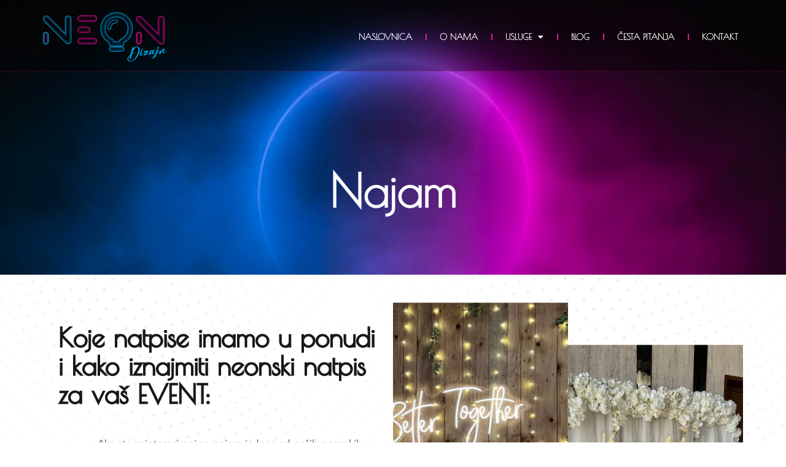

--- FILE ---
content_type: text/html; charset=UTF-8
request_url: https://neondizajn.com/najam/
body_size: 14335
content:
<!doctype html>
<html lang="hr" prefix="og: https://ogp.me/ns#">
<head>
	<meta charset="UTF-8">
	<meta name="viewport" content="width=device-width, initial-scale=1">
	<link rel="profile" href="http://gmpg.org/xfn/11">
	
<!-- Google Tag Manager for WordPress by gtm4wp.com -->
<script data-cfasync="false" data-pagespeed-no-defer>
	var gtm4wp_datalayer_name = "dataLayer";
	var dataLayer = dataLayer || [];
</script>
<!-- End Google Tag Manager for WordPress by gtm4wp.com -->
<!-- Search Engine Optimization by Rank Math - https://rankmath.com/ -->
<title>Najam - NEON DIZAJN</title>
<meta name="description" content="Ako ste zainteresirani za najam jednog od naših neonskih natpisa, sljedeći su na raspolaganju:Better Together, Vjeruj u ljubav, Crazy in Love, Happily Ever"/>
<meta name="robots" content="index, follow, max-snippet:-1, max-video-preview:-1, max-image-preview:large"/>
<link rel="canonical" href="https://neondizajn.com/najam/" />
<meta property="og:locale" content="hr_HR" />
<meta property="og:type" content="article" />
<meta property="og:title" content="Najam - NEON DIZAJN" />
<meta property="og:description" content="Ako ste zainteresirani za najam jednog od naših neonskih natpisa, sljedeći su na raspolaganju:Better Together, Vjeruj u ljubav, Crazy in Love, Happily Ever" />
<meta property="og:url" content="https://neondizajn.com/najam/" />
<meta property="og:site_name" content="NEON DIZAJN" />
<meta property="og:updated_time" content="2024-08-22T15:30:51+02:00" />
<meta property="og:image" content="https://neondizajn.com/wp-content/uploads/2022/11/better-together-najam-768x1024.jpeg" />
<meta property="og:image:secure_url" content="https://neondizajn.com/wp-content/uploads/2022/11/better-together-najam-768x1024.jpeg" />
<meta property="og:image:alt" content="najam neonskih natpisa" />
<meta property="article:published_time" content="2022-10-31T07:30:41+02:00" />
<meta property="article:modified_time" content="2024-08-22T15:30:51+02:00" />
<meta name="twitter:card" content="summary_large_image" />
<meta name="twitter:title" content="Najam - NEON DIZAJN" />
<meta name="twitter:description" content="Ako ste zainteresirani za najam jednog od naših neonskih natpisa, sljedeći su na raspolaganju:Better Together, Vjeruj u ljubav, Crazy in Love, Happily Ever" />
<meta name="twitter:image" content="https://neondizajn.com/wp-content/uploads/2022/11/better-together-najam-768x1024.jpeg" />
<meta name="twitter:label1" content="Time to read" />
<meta name="twitter:data1" content="Less than a minute" />
<script type="application/ld+json" class="rank-math-schema">{"@context":"https://schema.org","@graph":[{"@type":["Person","Organization"],"@id":"https://neondizajn.com/#person","name":"My Blog","logo":{"@type":"ImageObject","@id":"https://neondizajn.com/#logo","url":"https://neondizajn.com/wp-content/uploads/2022/10/logo.svg","contentUrl":"https://neondizajn.com/wp-content/uploads/2022/10/logo.svg","caption":"My Blog","inLanguage":"hr"},"image":{"@type":"ImageObject","@id":"https://neondizajn.com/#logo","url":"https://neondizajn.com/wp-content/uploads/2022/10/logo.svg","contentUrl":"https://neondizajn.com/wp-content/uploads/2022/10/logo.svg","caption":"My Blog","inLanguage":"hr"}},{"@type":"WebSite","@id":"https://neondizajn.com/#website","url":"https://neondizajn.com","name":"My Blog","publisher":{"@id":"https://neondizajn.com/#person"},"inLanguage":"hr"},{"@type":"ImageObject","@id":"https://neondizajn.com/wp-content/uploads/2022/11/better-together-najam-768x1024.jpeg","url":"https://neondizajn.com/wp-content/uploads/2022/11/better-together-najam-768x1024.jpeg","width":"200","height":"200","inLanguage":"hr"},{"@type":"WebPage","@id":"https://neondizajn.com/najam/#webpage","url":"https://neondizajn.com/najam/","name":"Najam - NEON DIZAJN","datePublished":"2022-10-31T07:30:41+02:00","dateModified":"2024-08-22T15:30:51+02:00","isPartOf":{"@id":"https://neondizajn.com/#website"},"primaryImageOfPage":{"@id":"https://neondizajn.com/wp-content/uploads/2022/11/better-together-najam-768x1024.jpeg"},"inLanguage":"hr"},{"@type":"Person","@id":"https://neondizajn.com/author/stribor/","name":"stribor","url":"https://neondizajn.com/author/stribor/","image":{"@type":"ImageObject","@id":"https://secure.gravatar.com/avatar/d84cebc7e476ec72e4b486858b46220109adceb4e2195fa3856546f3f7f6a294?s=96&amp;d=mm&amp;r=g","url":"https://secure.gravatar.com/avatar/d84cebc7e476ec72e4b486858b46220109adceb4e2195fa3856546f3f7f6a294?s=96&amp;d=mm&amp;r=g","caption":"stribor","inLanguage":"hr"}},{"@type":"Article","headline":"Najam - NEON DIZAJN","keywords":"najam neonskih natpisa","datePublished":"2022-10-31T07:30:41+02:00","dateModified":"2024-08-22T15:30:51+02:00","author":{"@id":"https://neondizajn.com/author/stribor/","name":"stribor"},"publisher":{"@id":"https://neondizajn.com/#person"},"description":"Ako ste zainteresirani za najam jednog od na\u0161ih neonskih natpisa, sljede\u0107i su na raspolaganju:Better Together, Vjeruj u ljubav, Crazy in Love, Happily Ever","name":"Najam - NEON DIZAJN","@id":"https://neondizajn.com/najam/#richSnippet","isPartOf":{"@id":"https://neondizajn.com/najam/#webpage"},"image":{"@id":"https://neondizajn.com/wp-content/uploads/2022/11/better-together-najam-768x1024.jpeg"},"inLanguage":"hr","mainEntityOfPage":{"@id":"https://neondizajn.com/najam/#webpage"}}]}</script>
<!-- /Rank Math WordPress SEO plugin -->

<link rel='dns-prefetch' href='//challenges.cloudflare.com' />
<link rel="alternate" type="application/rss+xml" title="NEON DIZAJN &raquo; Kanal" href="https://neondizajn.com/feed/" />
<link rel="alternate" title="oEmbed (JSON)" type="application/json+oembed" href="https://neondizajn.com/wp-json/oembed/1.0/embed?url=https%3A%2F%2Fneondizajn.com%2Fnajam%2F" />
<link rel="alternate" title="oEmbed (XML)" type="text/xml+oembed" href="https://neondizajn.com/wp-json/oembed/1.0/embed?url=https%3A%2F%2Fneondizajn.com%2Fnajam%2F&#038;format=xml" />
<style id='wp-img-auto-sizes-contain-inline-css' type='text/css'>
img:is([sizes=auto i],[sizes^="auto," i]){contain-intrinsic-size:3000px 1500px}
/*# sourceURL=wp-img-auto-sizes-contain-inline-css */
</style>

<style id='wp-emoji-styles-inline-css' type='text/css'>

	img.wp-smiley, img.emoji {
		display: inline !important;
		border: none !important;
		box-shadow: none !important;
		height: 1em !important;
		width: 1em !important;
		margin: 0 0.07em !important;
		vertical-align: -0.1em !important;
		background: none !important;
		padding: 0 !important;
	}
/*# sourceURL=wp-emoji-styles-inline-css */
</style>
<style id='classic-theme-styles-inline-css' type='text/css'>
/*! This file is auto-generated */
.wp-block-button__link{color:#fff;background-color:#32373c;border-radius:9999px;box-shadow:none;text-decoration:none;padding:calc(.667em + 2px) calc(1.333em + 2px);font-size:1.125em}.wp-block-file__button{background:#32373c;color:#fff;text-decoration:none}
/*# sourceURL=/wp-includes/css/classic-themes.min.css */
</style>
<link rel='stylesheet' id='skelementor-style-css' href='https://neondizajn.com/wp-content/themes/skelementor/style.css?ver=6.9' type='text/css' media='all' />
<link rel='stylesheet' id='elementor-icons-css' href='https://neondizajn.com/wp-content/plugins/elementor/assets/lib/eicons/css/elementor-icons.min.css?ver=5.43.0' type='text/css' media='all' />
<link rel='stylesheet' id='elementor-frontend-css' href='https://neondizajn.com/wp-content/plugins/elementor/assets/css/frontend.min.css?ver=3.30.3' type='text/css' media='all' />
<link rel='stylesheet' id='elementor-post-14-css' href='https://neondizajn.com/wp-content/uploads/elementor/css/post-14.css?ver=1753252248' type='text/css' media='all' />
<link rel='stylesheet' id='elementor-pro-css' href='https://neondizajn.com/wp-content/plugins/elementor-pro/assets/css/frontend.min.css?ver=3.23.3' type='text/css' media='all' />
<link rel='stylesheet' id='widget-heading-css' href='https://neondizajn.com/wp-content/plugins/elementor/assets/css/widget-heading.min.css?ver=3.30.3' type='text/css' media='all' />
<link rel='stylesheet' id='e-animation-slideInUp-css' href='https://neondizajn.com/wp-content/plugins/elementor/assets/lib/animations/styles/slideInUp.min.css?ver=3.30.3' type='text/css' media='all' />
<link rel='stylesheet' id='widget-image-css' href='https://neondizajn.com/wp-content/plugins/elementor/assets/css/widget-image.min.css?ver=3.30.3' type='text/css' media='all' />
<link rel='stylesheet' id='elementor-post-24-css' href='https://neondizajn.com/wp-content/uploads/elementor/css/post-24.css?ver=1753308604' type='text/css' media='all' />
<link rel='stylesheet' id='elementor-post-58-css' href='https://neondizajn.com/wp-content/uploads/elementor/css/post-58.css?ver=1753252248' type='text/css' media='all' />
<link rel='stylesheet' id='elementor-post-395-css' href='https://neondizajn.com/wp-content/uploads/elementor/css/post-395.css?ver=1753252248' type='text/css' media='all' />
<link rel='stylesheet' id='elementor-post-303-css' href='https://neondizajn.com/wp-content/uploads/elementor/css/post-303.css?ver=1753261420' type='text/css' media='all' />
<link rel='stylesheet' id='elementor-gf-local-poiretone-css' href='https://neondizajn.com/wp-content/uploads/elementor/google-fonts/css/poiretone.css?ver=1752477089' type='text/css' media='all' />
<link rel='stylesheet' id='elementor-gf-local-averagesans-css' href='https://neondizajn.com/wp-content/uploads/elementor/google-fonts/css/averagesans.css?ver=1752477089' type='text/css' media='all' />
<link rel='stylesheet' id='elementor-gf-local-raleway-css' href='https://neondizajn.com/wp-content/uploads/elementor/google-fonts/css/raleway.css?ver=1752477092' type='text/css' media='all' />
<link rel='stylesheet' id='elementor-icons-shared-0-css' href='https://neondizajn.com/wp-content/plugins/elementor/assets/lib/font-awesome/css/fontawesome.min.css?ver=5.15.3' type='text/css' media='all' />
<link rel='stylesheet' id='elementor-icons-fa-solid-css' href='https://neondizajn.com/wp-content/plugins/elementor/assets/lib/font-awesome/css/solid.min.css?ver=5.15.3' type='text/css' media='all' />
<link rel='stylesheet' id='elementor-icons-fa-regular-css' href='https://neondizajn.com/wp-content/plugins/elementor/assets/lib/font-awesome/css/regular.min.css?ver=5.15.3' type='text/css' media='all' />
<script type="text/javascript" src="https://neondizajn.com/wp-includes/js/jquery/jquery.min.js?ver=3.7.1" id="jquery-core-js"></script>
<script type="text/javascript" src="https://neondizajn.com/wp-includes/js/jquery/jquery-migrate.min.js?ver=3.4.1" id="jquery-migrate-js"></script>
<link rel="https://api.w.org/" href="https://neondizajn.com/wp-json/" /><link rel="alternate" title="JSON" type="application/json" href="https://neondizajn.com/wp-json/wp/v2/pages/24" /><link rel="EditURI" type="application/rsd+xml" title="RSD" href="https://neondizajn.com/xmlrpc.php?rsd" />
<link rel='shortlink' href='https://neondizajn.com/?p=24' />
<!-- Meta Pixel Code -->
<script>
!function(f,b,e,v,n,t,s)
{if(f.fbq)return;n=f.fbq=function(){n.callMethod?
n.callMethod.apply(n,arguments):n.queue.push(arguments)};
if(!f._fbq)f._fbq=n;n.push=n;n.loaded=!0;n.version='2.0';
n.queue=[];t=b.createElement(e);t.async=!0;
t.src=v;s=b.getElementsByTagName(e)[0];
s.parentNode.insertBefore(t,s)}(window, document,'script',
'https://connect.facebook.net/en_US/fbevents.js');
fbq('init', '1507831236188099');
fbq('track', 'PageView');
</script>
<noscript><img loading="lazy" height="1" width="1" style="display:none"
src="https://www.facebook.com/tr?id=1507831236188099&ev=PageView&noscript=1"
/></noscript>
<!-- End Meta Pixel Code --><meta name="ti-site-data" content="eyJyIjoiMTowITc6MCEzMDowIiwibyI6Imh0dHBzOlwvXC9uZW9uZGl6YWpuLmNvbVwvd3AtYWRtaW5cL2FkbWluLWFqYXgucGhwP2FjdGlvbj10aV9vbmxpbmVfdXNlcnNfZ29vZ2xlJmFtcDtwPSUyRm5hamFtJTJGJmFtcDtfd3Bub25jZT05ZDE4MGM0ZTA5In0=" />
<!-- Google Tag Manager for WordPress by gtm4wp.com -->
<!-- GTM Container placement set to automatic -->
<script data-cfasync="false" data-pagespeed-no-defer>
	var dataLayer_content = {"pagePostType":"page","pagePostType2":"single-page","pagePostAuthor":"stribor"};
	dataLayer.push( dataLayer_content );
</script>
<script data-cfasync="false" data-pagespeed-no-defer>
(function(w,d,s,l,i){w[l]=w[l]||[];w[l].push({'gtm.start':
new Date().getTime(),event:'gtm.js'});var f=d.getElementsByTagName(s)[0],
j=d.createElement(s),dl=l!='dataLayer'?'&l='+l:'';j.async=true;j.src=
'//www.googletagmanager.com/gtm.js?id='+i+dl;f.parentNode.insertBefore(j,f);
})(window,document,'script','dataLayer','GTM-WCWQ5XB');
</script>
<!-- End Google Tag Manager for WordPress by gtm4wp.com --><meta name="generator" content="Elementor 3.30.3; settings: css_print_method-external, google_font-enabled, font_display-auto">
<meta name="facebook-domain-verification" content="pu7bo730azbgjv72tuf8zx9y2ew9l8" />
			<style>
				.e-con.e-parent:nth-of-type(n+4):not(.e-lazyloaded):not(.e-no-lazyload),
				.e-con.e-parent:nth-of-type(n+4):not(.e-lazyloaded):not(.e-no-lazyload) * {
					background-image: none !important;
				}
				@media screen and (max-height: 1024px) {
					.e-con.e-parent:nth-of-type(n+3):not(.e-lazyloaded):not(.e-no-lazyload),
					.e-con.e-parent:nth-of-type(n+3):not(.e-lazyloaded):not(.e-no-lazyload) * {
						background-image: none !important;
					}
				}
				@media screen and (max-height: 640px) {
					.e-con.e-parent:nth-of-type(n+2):not(.e-lazyloaded):not(.e-no-lazyload),
					.e-con.e-parent:nth-of-type(n+2):not(.e-lazyloaded):not(.e-no-lazyload) * {
						background-image: none !important;
					}
				}
			</style>
			<link rel="icon" href="https://neondizajn.com/wp-content/uploads/2022/10/favicon-150x150.webp" sizes="32x32" />
<link rel="icon" href="https://neondizajn.com/wp-content/uploads/2022/10/favicon-300x300.webp" sizes="192x192" />
<link rel="apple-touch-icon" href="https://neondizajn.com/wp-content/uploads/2022/10/favicon-300x300.webp" />
<meta name="msapplication-TileImage" content="https://neondizajn.com/wp-content/uploads/2022/10/favicon-300x300.webp" />
		<style type="text/css" id="wp-custom-css">
			.eacc-cookie-icon-component {
    font-family: 'montserrat';
}		</style>
		<style id='global-styles-inline-css' type='text/css'>
:root{--wp--preset--aspect-ratio--square: 1;--wp--preset--aspect-ratio--4-3: 4/3;--wp--preset--aspect-ratio--3-4: 3/4;--wp--preset--aspect-ratio--3-2: 3/2;--wp--preset--aspect-ratio--2-3: 2/3;--wp--preset--aspect-ratio--16-9: 16/9;--wp--preset--aspect-ratio--9-16: 9/16;--wp--preset--color--black: #000000;--wp--preset--color--cyan-bluish-gray: #abb8c3;--wp--preset--color--white: #ffffff;--wp--preset--color--pale-pink: #f78da7;--wp--preset--color--vivid-red: #cf2e2e;--wp--preset--color--luminous-vivid-orange: #ff6900;--wp--preset--color--luminous-vivid-amber: #fcb900;--wp--preset--color--light-green-cyan: #7bdcb5;--wp--preset--color--vivid-green-cyan: #00d084;--wp--preset--color--pale-cyan-blue: #8ed1fc;--wp--preset--color--vivid-cyan-blue: #0693e3;--wp--preset--color--vivid-purple: #9b51e0;--wp--preset--gradient--vivid-cyan-blue-to-vivid-purple: linear-gradient(135deg,rgb(6,147,227) 0%,rgb(155,81,224) 100%);--wp--preset--gradient--light-green-cyan-to-vivid-green-cyan: linear-gradient(135deg,rgb(122,220,180) 0%,rgb(0,208,130) 100%);--wp--preset--gradient--luminous-vivid-amber-to-luminous-vivid-orange: linear-gradient(135deg,rgb(252,185,0) 0%,rgb(255,105,0) 100%);--wp--preset--gradient--luminous-vivid-orange-to-vivid-red: linear-gradient(135deg,rgb(255,105,0) 0%,rgb(207,46,46) 100%);--wp--preset--gradient--very-light-gray-to-cyan-bluish-gray: linear-gradient(135deg,rgb(238,238,238) 0%,rgb(169,184,195) 100%);--wp--preset--gradient--cool-to-warm-spectrum: linear-gradient(135deg,rgb(74,234,220) 0%,rgb(151,120,209) 20%,rgb(207,42,186) 40%,rgb(238,44,130) 60%,rgb(251,105,98) 80%,rgb(254,248,76) 100%);--wp--preset--gradient--blush-light-purple: linear-gradient(135deg,rgb(255,206,236) 0%,rgb(152,150,240) 100%);--wp--preset--gradient--blush-bordeaux: linear-gradient(135deg,rgb(254,205,165) 0%,rgb(254,45,45) 50%,rgb(107,0,62) 100%);--wp--preset--gradient--luminous-dusk: linear-gradient(135deg,rgb(255,203,112) 0%,rgb(199,81,192) 50%,rgb(65,88,208) 100%);--wp--preset--gradient--pale-ocean: linear-gradient(135deg,rgb(255,245,203) 0%,rgb(182,227,212) 50%,rgb(51,167,181) 100%);--wp--preset--gradient--electric-grass: linear-gradient(135deg,rgb(202,248,128) 0%,rgb(113,206,126) 100%);--wp--preset--gradient--midnight: linear-gradient(135deg,rgb(2,3,129) 0%,rgb(40,116,252) 100%);--wp--preset--font-size--small: 13px;--wp--preset--font-size--medium: 20px;--wp--preset--font-size--large: 36px;--wp--preset--font-size--x-large: 42px;--wp--preset--spacing--20: 0.44rem;--wp--preset--spacing--30: 0.67rem;--wp--preset--spacing--40: 1rem;--wp--preset--spacing--50: 1.5rem;--wp--preset--spacing--60: 2.25rem;--wp--preset--spacing--70: 3.38rem;--wp--preset--spacing--80: 5.06rem;--wp--preset--shadow--natural: 6px 6px 9px rgba(0, 0, 0, 0.2);--wp--preset--shadow--deep: 12px 12px 50px rgba(0, 0, 0, 0.4);--wp--preset--shadow--sharp: 6px 6px 0px rgba(0, 0, 0, 0.2);--wp--preset--shadow--outlined: 6px 6px 0px -3px rgb(255, 255, 255), 6px 6px rgb(0, 0, 0);--wp--preset--shadow--crisp: 6px 6px 0px rgb(0, 0, 0);}:where(.is-layout-flex){gap: 0.5em;}:where(.is-layout-grid){gap: 0.5em;}body .is-layout-flex{display: flex;}.is-layout-flex{flex-wrap: wrap;align-items: center;}.is-layout-flex > :is(*, div){margin: 0;}body .is-layout-grid{display: grid;}.is-layout-grid > :is(*, div){margin: 0;}:where(.wp-block-columns.is-layout-flex){gap: 2em;}:where(.wp-block-columns.is-layout-grid){gap: 2em;}:where(.wp-block-post-template.is-layout-flex){gap: 1.25em;}:where(.wp-block-post-template.is-layout-grid){gap: 1.25em;}.has-black-color{color: var(--wp--preset--color--black) !important;}.has-cyan-bluish-gray-color{color: var(--wp--preset--color--cyan-bluish-gray) !important;}.has-white-color{color: var(--wp--preset--color--white) !important;}.has-pale-pink-color{color: var(--wp--preset--color--pale-pink) !important;}.has-vivid-red-color{color: var(--wp--preset--color--vivid-red) !important;}.has-luminous-vivid-orange-color{color: var(--wp--preset--color--luminous-vivid-orange) !important;}.has-luminous-vivid-amber-color{color: var(--wp--preset--color--luminous-vivid-amber) !important;}.has-light-green-cyan-color{color: var(--wp--preset--color--light-green-cyan) !important;}.has-vivid-green-cyan-color{color: var(--wp--preset--color--vivid-green-cyan) !important;}.has-pale-cyan-blue-color{color: var(--wp--preset--color--pale-cyan-blue) !important;}.has-vivid-cyan-blue-color{color: var(--wp--preset--color--vivid-cyan-blue) !important;}.has-vivid-purple-color{color: var(--wp--preset--color--vivid-purple) !important;}.has-black-background-color{background-color: var(--wp--preset--color--black) !important;}.has-cyan-bluish-gray-background-color{background-color: var(--wp--preset--color--cyan-bluish-gray) !important;}.has-white-background-color{background-color: var(--wp--preset--color--white) !important;}.has-pale-pink-background-color{background-color: var(--wp--preset--color--pale-pink) !important;}.has-vivid-red-background-color{background-color: var(--wp--preset--color--vivid-red) !important;}.has-luminous-vivid-orange-background-color{background-color: var(--wp--preset--color--luminous-vivid-orange) !important;}.has-luminous-vivid-amber-background-color{background-color: var(--wp--preset--color--luminous-vivid-amber) !important;}.has-light-green-cyan-background-color{background-color: var(--wp--preset--color--light-green-cyan) !important;}.has-vivid-green-cyan-background-color{background-color: var(--wp--preset--color--vivid-green-cyan) !important;}.has-pale-cyan-blue-background-color{background-color: var(--wp--preset--color--pale-cyan-blue) !important;}.has-vivid-cyan-blue-background-color{background-color: var(--wp--preset--color--vivid-cyan-blue) !important;}.has-vivid-purple-background-color{background-color: var(--wp--preset--color--vivid-purple) !important;}.has-black-border-color{border-color: var(--wp--preset--color--black) !important;}.has-cyan-bluish-gray-border-color{border-color: var(--wp--preset--color--cyan-bluish-gray) !important;}.has-white-border-color{border-color: var(--wp--preset--color--white) !important;}.has-pale-pink-border-color{border-color: var(--wp--preset--color--pale-pink) !important;}.has-vivid-red-border-color{border-color: var(--wp--preset--color--vivid-red) !important;}.has-luminous-vivid-orange-border-color{border-color: var(--wp--preset--color--luminous-vivid-orange) !important;}.has-luminous-vivid-amber-border-color{border-color: var(--wp--preset--color--luminous-vivid-amber) !important;}.has-light-green-cyan-border-color{border-color: var(--wp--preset--color--light-green-cyan) !important;}.has-vivid-green-cyan-border-color{border-color: var(--wp--preset--color--vivid-green-cyan) !important;}.has-pale-cyan-blue-border-color{border-color: var(--wp--preset--color--pale-cyan-blue) !important;}.has-vivid-cyan-blue-border-color{border-color: var(--wp--preset--color--vivid-cyan-blue) !important;}.has-vivid-purple-border-color{border-color: var(--wp--preset--color--vivid-purple) !important;}.has-vivid-cyan-blue-to-vivid-purple-gradient-background{background: var(--wp--preset--gradient--vivid-cyan-blue-to-vivid-purple) !important;}.has-light-green-cyan-to-vivid-green-cyan-gradient-background{background: var(--wp--preset--gradient--light-green-cyan-to-vivid-green-cyan) !important;}.has-luminous-vivid-amber-to-luminous-vivid-orange-gradient-background{background: var(--wp--preset--gradient--luminous-vivid-amber-to-luminous-vivid-orange) !important;}.has-luminous-vivid-orange-to-vivid-red-gradient-background{background: var(--wp--preset--gradient--luminous-vivid-orange-to-vivid-red) !important;}.has-very-light-gray-to-cyan-bluish-gray-gradient-background{background: var(--wp--preset--gradient--very-light-gray-to-cyan-bluish-gray) !important;}.has-cool-to-warm-spectrum-gradient-background{background: var(--wp--preset--gradient--cool-to-warm-spectrum) !important;}.has-blush-light-purple-gradient-background{background: var(--wp--preset--gradient--blush-light-purple) !important;}.has-blush-bordeaux-gradient-background{background: var(--wp--preset--gradient--blush-bordeaux) !important;}.has-luminous-dusk-gradient-background{background: var(--wp--preset--gradient--luminous-dusk) !important;}.has-pale-ocean-gradient-background{background: var(--wp--preset--gradient--pale-ocean) !important;}.has-electric-grass-gradient-background{background: var(--wp--preset--gradient--electric-grass) !important;}.has-midnight-gradient-background{background: var(--wp--preset--gradient--midnight) !important;}.has-small-font-size{font-size: var(--wp--preset--font-size--small) !important;}.has-medium-font-size{font-size: var(--wp--preset--font-size--medium) !important;}.has-large-font-size{font-size: var(--wp--preset--font-size--large) !important;}.has-x-large-font-size{font-size: var(--wp--preset--font-size--x-large) !important;}
/*# sourceURL=global-styles-inline-css */
</style>
<link rel='stylesheet' id='widget-icon-list-css' href='https://neondizajn.com/wp-content/plugins/elementor/assets/css/widget-icon-list.min.css?ver=3.30.3' type='text/css' media='all' />
</head>
<body class="wp-singular page-template-default page page-id-24 wp-custom-logo wp-theme-skelementor eio-default elementor-default elementor-kit-14 elementor-page elementor-page-24 elementor-page-303">


<!-- GTM Container placement set to automatic -->
<!-- Google Tag Manager (noscript) -->
				<noscript><iframe src="https://www.googletagmanager.com/ns.html?id=GTM-WCWQ5XB" height="0" width="0" style="display:none;visibility:hidden" aria-hidden="true"></iframe></noscript>
<!-- End Google Tag Manager (noscript) -->
		<div data-elementor-type="header" data-elementor-id="58" class="elementor elementor-58 elementor-location-header" data-elementor-post-type="elementor_library">
			<div class="elementor-element elementor-element-2af293c e-flex e-con-boxed e-con e-parent" data-id="2af293c" data-element_type="container" data-settings="{&quot;position&quot;:&quot;absolute&quot;,&quot;background_background&quot;:&quot;classic&quot;}">
					<div class="e-con-inner">
				<div class="elementor-element elementor-element-a37c754 elementor-widget elementor-widget-image" data-id="a37c754" data-element_type="widget" data-widget_type="image.default">
				<div class="elementor-widget-container">
																<a href="https://neondizajn.com">
							<img loading="lazy" width="1024" height="1024" src="https://neondizajn.com/wp-content/uploads/2022/10/asset-2.svg" class="attachment-large size-large wp-image-145" alt="asset 2" srcset="https://neondizajn.com/wp-content/uploads/2022/10/asset-2.svg 150w, https://neondizajn.com/wp-content/uploads/2022/10/asset-2.svg 300w, https://neondizajn.com/wp-content/uploads/2022/10/asset-2.svg 1024w, https://neondizajn.com/wp-content/uploads/2022/10/asset-2.svg 1536w, https://neondizajn.com/wp-content/uploads/2022/10/asset-2.svg 2048w" sizes="(max-width: 1024px) 100vw, 1024px" />								</a>
															</div>
				</div>
				<div class="elementor-element elementor-element-92d461b elementor-nav-menu--stretch elementor-nav-menu--dropdown-tablet elementor-nav-menu__text-align-aside elementor-nav-menu--toggle elementor-nav-menu--burger elementor-widget elementor-widget-nav-menu" data-id="92d461b" data-element_type="widget" data-settings="{&quot;full_width&quot;:&quot;stretch&quot;,&quot;layout&quot;:&quot;horizontal&quot;,&quot;submenu_icon&quot;:{&quot;value&quot;:&quot;&lt;i class=\&quot;fas fa-caret-down\&quot;&gt;&lt;\/i&gt;&quot;,&quot;library&quot;:&quot;fa-solid&quot;},&quot;toggle&quot;:&quot;burger&quot;}" data-widget_type="nav-menu.default">
				<div class="elementor-widget-container">
								<nav aria-label="Menu" class="elementor-nav-menu--main elementor-nav-menu__container elementor-nav-menu--layout-horizontal e--pointer-underline e--animation-fade">
				<ul id="menu-1-92d461b" class="elementor-nav-menu"><li class="menu-item menu-item-type-post_type menu-item-object-page menu-item-home menu-item-29"><a href="https://neondizajn.com/" class="elementor-item">Naslovnica</a></li>
<li class="menu-item menu-item-type-post_type menu-item-object-page menu-item-30"><a href="https://neondizajn.com/o-nama/" class="elementor-item">O nama</a></li>
<li class="menu-item menu-item-type-custom menu-item-object-custom menu-item-has-children menu-item-967"><a href="#" class="elementor-item elementor-item-anchor">Usluge</a>
<ul class="sub-menu elementor-nav-menu--dropdown">
	<li class="menu-item menu-item-type-post_type menu-item-object-page menu-item-970"><a href="https://neondizajn.com/izrada-3d-svjetlecih-reklama-i-natpisa/" class="elementor-sub-item">Izrada 3D svjetlećih reklama i natpisa</a></li>
	<li class="menu-item menu-item-type-post_type menu-item-object-page menu-item-972"><a href="https://neondizajn.com/izrada-led-neonskih-reklama-i-natpisa/" class="elementor-sub-item">Izrada LED neonskih reklama i natpisa</a></li>
	<li class="menu-item menu-item-type-post_type menu-item-object-page menu-item-969"><a href="https://neondizajn.com/kako-mogu-naruciti/" class="elementor-sub-item">Kako mogu naručiti?</a></li>
	<li class="menu-item menu-item-type-post_type menu-item-object-page menu-item-971"><a href="https://neondizajn.com/najam-led-neonskih-natpisa/" class="elementor-sub-item">Najam LED neonskih natpisa</a></li>
</ul>
</li>
<li class="menu-item menu-item-type-post_type menu-item-object-page menu-item-569"><a href="https://neondizajn.com/blog/" class="elementor-item">Blog</a></li>
<li class="menu-item menu-item-type-post_type menu-item-object-page menu-item-246"><a href="https://neondizajn.com/cesta-pitanja/" class="elementor-item">Česta pitanja</a></li>
<li class="menu-item menu-item-type-custom menu-item-object-custom menu-item-home menu-item-346"><a href="https://neondizajn.com/#kontakt" class="elementor-item elementor-item-anchor">Kontakt</a></li>
</ul>			</nav>
					<div class="elementor-menu-toggle" role="button" tabindex="0" aria-label="Menu Toggle" aria-expanded="false">
			<i aria-hidden="true" role="presentation" class="elementor-menu-toggle__icon--open eicon-menu-bar"></i><i aria-hidden="true" role="presentation" class="elementor-menu-toggle__icon--close eicon-close"></i>			<span class="elementor-screen-only">Menu</span>
		</div>
					<nav class="elementor-nav-menu--dropdown elementor-nav-menu__container" aria-hidden="true">
				<ul id="menu-2-92d461b" class="elementor-nav-menu"><li class="menu-item menu-item-type-post_type menu-item-object-page menu-item-home menu-item-29"><a href="https://neondizajn.com/" class="elementor-item" tabindex="-1">Naslovnica</a></li>
<li class="menu-item menu-item-type-post_type menu-item-object-page menu-item-30"><a href="https://neondizajn.com/o-nama/" class="elementor-item" tabindex="-1">O nama</a></li>
<li class="menu-item menu-item-type-custom menu-item-object-custom menu-item-has-children menu-item-967"><a href="#" class="elementor-item elementor-item-anchor" tabindex="-1">Usluge</a>
<ul class="sub-menu elementor-nav-menu--dropdown">
	<li class="menu-item menu-item-type-post_type menu-item-object-page menu-item-970"><a href="https://neondizajn.com/izrada-3d-svjetlecih-reklama-i-natpisa/" class="elementor-sub-item" tabindex="-1">Izrada 3D svjetlećih reklama i natpisa</a></li>
	<li class="menu-item menu-item-type-post_type menu-item-object-page menu-item-972"><a href="https://neondizajn.com/izrada-led-neonskih-reklama-i-natpisa/" class="elementor-sub-item" tabindex="-1">Izrada LED neonskih reklama i natpisa</a></li>
	<li class="menu-item menu-item-type-post_type menu-item-object-page menu-item-969"><a href="https://neondizajn.com/kako-mogu-naruciti/" class="elementor-sub-item" tabindex="-1">Kako mogu naručiti?</a></li>
	<li class="menu-item menu-item-type-post_type menu-item-object-page menu-item-971"><a href="https://neondizajn.com/najam-led-neonskih-natpisa/" class="elementor-sub-item" tabindex="-1">Najam LED neonskih natpisa</a></li>
</ul>
</li>
<li class="menu-item menu-item-type-post_type menu-item-object-page menu-item-569"><a href="https://neondizajn.com/blog/" class="elementor-item" tabindex="-1">Blog</a></li>
<li class="menu-item menu-item-type-post_type menu-item-object-page menu-item-246"><a href="https://neondizajn.com/cesta-pitanja/" class="elementor-item" tabindex="-1">Česta pitanja</a></li>
<li class="menu-item menu-item-type-custom menu-item-object-custom menu-item-home menu-item-346"><a href="https://neondizajn.com/#kontakt" class="elementor-item elementor-item-anchor" tabindex="-1">Kontakt</a></li>
</ul>			</nav>
						</div>
				</div>
					</div>
				</div>
				</div>
				<div data-elementor-type="single-page" data-elementor-id="303" class="elementor elementor-303 elementor-location-single post-24 page type-page status-publish hentry" data-elementor-post-type="elementor_library">
			<div class="elementor-element elementor-element-464de69 e-flex e-con-boxed e-con e-parent" data-id="464de69" data-element_type="container" data-settings="{&quot;background_background&quot;:&quot;classic&quot;}">
					<div class="e-con-inner">
				<div class="elementor-element elementor-element-40707c2 elementor-widget elementor-widget-heading" data-id="40707c2" data-element_type="widget" data-widget_type="heading.default">
				<div class="elementor-widget-container">
					<h1 class="elementor-heading-title elementor-size-default">Najam</h1>				</div>
				</div>
					</div>
				</div>
		<div class="elementor-element elementor-element-4435107 e-con-full e-flex e-con e-parent" data-id="4435107" data-element_type="container">
				<div class="elementor-element elementor-element-30a8177 elementor-widget elementor-widget-theme-post-content" data-id="30a8177" data-element_type="widget" data-widget_type="theme-post-content.default">
				<div class="elementor-widget-container">
							<div data-elementor-type="wp-page" data-elementor-id="24" class="elementor elementor-24" data-elementor-post-type="page">
				<div class="elementor-element elementor-element-ea11553 e-flex e-con-boxed e-con e-parent" data-id="ea11553" data-element_type="container" data-settings="{&quot;background_background&quot;:&quot;classic&quot;}">
					<div class="e-con-inner">
		<div class="elementor-element elementor-element-ee1c4a9 e-con-full e-flex e-con e-child" data-id="ee1c4a9" data-element_type="container">
				<div class="elementor-element elementor-element-a295cb4 elementor-widget__width-initial elementor-widget elementor-widget-heading" data-id="a295cb4" data-element_type="widget" data-widget_type="heading.default">
				<div class="elementor-widget-container">
					<h2 class="elementor-heading-title elementor-size-default">Koje natpise imamo u ponudi i kako iznajmiti neonski natpis za vaš EVENT:</h2>				</div>
				</div>
				<div class="elementor-element elementor-element-e876856 elementor-invisible elementor-widget elementor-widget-text-editor" data-id="e876856" data-element_type="widget" data-settings="{&quot;_animation&quot;:&quot;slideInUp&quot;}" data-widget_type="text-editor.default">
				<div class="elementor-widget-container">
									<p>Ako ste zainteresirani za najam jednog od naših neonskih natpisa, sljedeći su na raspolaganju:<br /><strong>Better Together, Vjeruj u ljubav, Crazy in Love, Happily Ever After, Just Married, good vibes only, Forever &amp; Always, Drunk in Love, That&#8217;s Amore, Happy Birthday i Let’s Party.</strong><br />Ove natpise imamo trenutno na raspolaganju, ali radimo i na novima koji će biti objavljeni kada budu gotovi.</p><p>Ako se odlučite, svakako navedite koji natpis ili natpise želite i za koji datum bi vam neonski natpis trebao pa ćemo Vam poslati sve informacije o cijeni i druge detalje.</p>								</div>
				</div>
				</div>
		<div class="elementor-element elementor-element-077519b e-con-full e-flex e-con e-child" data-id="077519b" data-element_type="container">
				<div class="elementor-element elementor-element-6a48dab elementor-widget-mobile__width-inherit elementor-widget elementor-widget-image" data-id="6a48dab" data-element_type="widget" data-settings="{&quot;motion_fx_motion_fx_scrolling&quot;:&quot;yes&quot;,&quot;motion_fx_translateY_effect&quot;:&quot;yes&quot;,&quot;motion_fx_translateY_direction&quot;:&quot;negative&quot;,&quot;motion_fx_translateY_speed&quot;:{&quot;unit&quot;:&quot;px&quot;,&quot;size&quot;:1,&quot;sizes&quot;:[]},&quot;motion_fx_translateY_affectedRange&quot;:{&quot;unit&quot;:&quot;%&quot;,&quot;size&quot;:&quot;&quot;,&quot;sizes&quot;:{&quot;start&quot;:0,&quot;end&quot;:100}},&quot;motion_fx_devices&quot;:[&quot;desktop&quot;,&quot;tablet&quot;,&quot;mobile&quot;]}" data-widget_type="image.default">
				<div class="elementor-widget-container">
															<img fetchpriority="high" fetchpriority="high" decoding="async" width="768" height="1024" src="https://neondizajn.com/wp-content/uploads/2022/11/better-together-najam-768x1024.jpeg" class="attachment-large size-large wp-image-357" alt="better together najam" srcset="https://neondizajn.com/wp-content/uploads/2022/11/better-together-najam-768x1024.jpeg 768w, https://neondizajn.com/wp-content/uploads/2022/11/better-together-najam-225x300.jpeg 225w, https://neondizajn.com/wp-content/uploads/2022/11/better-together-najam-1152x1536.jpeg 1152w, https://neondizajn.com/wp-content/uploads/2022/11/better-together-najam.jpeg 1536w" sizes="(max-width: 768px) 100vw, 768px" />															</div>
				</div>
				<div class="elementor-element elementor-element-85799b5 elementor-widget-mobile__width-inherit elementor-widget elementor-widget-image" data-id="85799b5" data-element_type="widget" data-settings="{&quot;motion_fx_motion_fx_scrolling&quot;:&quot;yes&quot;,&quot;motion_fx_translateY_effect&quot;:&quot;yes&quot;,&quot;motion_fx_translateY_speed&quot;:{&quot;unit&quot;:&quot;px&quot;,&quot;size&quot;:1,&quot;sizes&quot;:[]},&quot;motion_fx_translateY_affectedRange&quot;:{&quot;unit&quot;:&quot;%&quot;,&quot;size&quot;:&quot;&quot;,&quot;sizes&quot;:{&quot;start&quot;:0,&quot;end&quot;:100}},&quot;motion_fx_devices&quot;:[&quot;desktop&quot;,&quot;tablet&quot;,&quot;mobile&quot;]}" data-widget_type="image.default">
				<div class="elementor-widget-container">
															<img decoding="async" width="768" height="1024" src="https://neondizajn.com/wp-content/uploads/2022/11/vjeruj-u-ljubav-najam-768x1024.jpeg" class="attachment-large size-large wp-image-358" alt="vjeruj u ljubav najam" srcset="https://neondizajn.com/wp-content/uploads/2022/11/vjeruj-u-ljubav-najam-768x1024.jpeg 768w, https://neondizajn.com/wp-content/uploads/2022/11/vjeruj-u-ljubav-najam-225x300.jpeg 225w, https://neondizajn.com/wp-content/uploads/2022/11/vjeruj-u-ljubav-najam-1152x1536.jpeg 1152w, https://neondizajn.com/wp-content/uploads/2022/11/vjeruj-u-ljubav-najam.jpeg 1536w" sizes="(max-width: 768px) 100vw, 768px" />															</div>
				</div>
				<div class="elementor-element elementor-element-ffb7e17 elementor-absolute elementor-hidden-tablet elementor-hidden-mobile elementor-widget elementor-widget-image" data-id="ffb7e17" data-element_type="widget" data-settings="{&quot;_position&quot;:&quot;absolute&quot;}" data-widget_type="image.default">
				<div class="elementor-widget-container">
															<img decoding="async" width="800" height="389" src="https://neondizajn.com/wp-content/uploads/2022/10/147.webp" class="attachment-large size-large wp-image-86" alt="147" srcset="https://neondizajn.com/wp-content/uploads/2022/10/147.webp 800w, https://neondizajn.com/wp-content/uploads/2022/10/147-300x146.webp 300w, https://neondizajn.com/wp-content/uploads/2022/10/147-768x373.webp 768w" sizes="(max-width: 800px) 100vw, 800px" />															</div>
				</div>
				</div>
					</div>
				</div>
		<div class="elementor-element elementor-element-f3c6390 e-flex e-con-boxed e-con e-parent" data-id="f3c6390" data-element_type="container" data-settings="{&quot;background_background&quot;:&quot;classic&quot;}">
					<div class="e-con-inner">
				<div class="elementor-element elementor-element-bbc840d elementor-widget__width-initial elementor-widget elementor-widget-heading" data-id="bbc840d" data-element_type="widget" data-widget_type="heading.default">
				<div class="elementor-widget-container">
					<h2 class="elementor-heading-title elementor-size-default">Da li se neonski natpis može iznajmiti ako ste iz drugih gradova?</h2>				</div>
				</div>
				<div class="elementor-element elementor-element-2dec394 elementor-widget__width-auto elementor-widget elementor-widget-text-editor" data-id="2dec394" data-element_type="widget" data-widget_type="text-editor.default">
				<div class="elementor-widget-container">
									Može ali molimo vas da se javite sa gore navedenim informacijama pa ćemo Vam odgovoriti u najkraćem mogućem roku.								</div>
				</div>
				<div class="elementor-element elementor-element-c8900eb elementor-widget elementor-widget-button" data-id="c8900eb" data-element_type="widget" data-widget_type="button.default">
				<div class="elementor-widget-container">
									<div class="elementor-button-wrapper">
					<a class="elementor-button elementor-button-link elementor-size-sm" href="https://neondizajn.com/cesta-pitanja/">
						<span class="elementor-button-content-wrapper">
						<span class="elementor-button-icon">
				<i aria-hidden="true" class="fas fa-question-circle"></i>			</span>
									<span class="elementor-button-text">ČESTA PITANJA</span>
					</span>
					</a>
				</div>
								</div>
				</div>
				<div class="elementor-element elementor-element-4611809 elementor-widget elementor-widget-button" data-id="4611809" data-element_type="widget" data-widget_type="button.default">
				<div class="elementor-widget-container">
									<div class="elementor-button-wrapper">
					<a class="elementor-button elementor-button-link elementor-size-sm" href="https://neondizajn.com/#kontakt">
						<span class="elementor-button-content-wrapper">
						<span class="elementor-button-icon">
				<i aria-hidden="true" class="far fa-envelope"></i>			</span>
									<span class="elementor-button-text">KONTAKTIRAJTE NAS</span>
					</span>
					</a>
				</div>
								</div>
				</div>
					</div>
				</div>
				</div>
						</div>
				</div>
				</div>
				</div>
				<div data-elementor-type="footer" data-elementor-id="395" class="elementor elementor-395 elementor-location-footer" data-elementor-post-type="elementor_library">
			<div class="elementor-element elementor-element-baee55f e-flex e-con-boxed e-con e-parent" data-id="baee55f" data-element_type="container" data-settings="{&quot;background_background&quot;:&quot;classic&quot;}">
					<div class="e-con-inner">
				<div class="elementor-element elementor-element-9cda7c5 elementor-widget elementor-widget-theme-site-logo elementor-widget-image" data-id="9cda7c5" data-element_type="widget" data-widget_type="theme-site-logo.default">
				<div class="elementor-widget-container">
											<a href="https://neondizajn.com">
			<img loading="lazy" width="376" height="148" src="https://neondizajn.com/wp-content/uploads/2022/10/logo.svg" class="attachment-full size-full wp-image-17" alt="logo" />				</a>
											</div>
				</div>
				<div class="elementor-element elementor-element-f9b35ec elementor-nav-menu__align-center elementor-nav-menu--dropdown-none elementor-widget elementor-widget-nav-menu" data-id="f9b35ec" data-element_type="widget" data-settings="{&quot;layout&quot;:&quot;horizontal&quot;,&quot;submenu_icon&quot;:{&quot;value&quot;:&quot;&lt;i class=\&quot;fas fa-caret-down\&quot;&gt;&lt;\/i&gt;&quot;,&quot;library&quot;:&quot;fa-solid&quot;}}" data-widget_type="nav-menu.default">
				<div class="elementor-widget-container">
								<nav aria-label="Menu" class="elementor-nav-menu--main elementor-nav-menu__container elementor-nav-menu--layout-horizontal e--pointer-none">
				<ul id="menu-1-f9b35ec" class="elementor-nav-menu"><li class="menu-item menu-item-type-post_type menu-item-object-page menu-item-home menu-item-29"><a href="https://neondizajn.com/" class="elementor-item">Naslovnica</a></li>
<li class="menu-item menu-item-type-post_type menu-item-object-page menu-item-30"><a href="https://neondizajn.com/o-nama/" class="elementor-item">O nama</a></li>
<li class="menu-item menu-item-type-custom menu-item-object-custom menu-item-has-children menu-item-967"><a href="#" class="elementor-item elementor-item-anchor">Usluge</a>
<ul class="sub-menu elementor-nav-menu--dropdown">
	<li class="menu-item menu-item-type-post_type menu-item-object-page menu-item-970"><a href="https://neondizajn.com/izrada-3d-svjetlecih-reklama-i-natpisa/" class="elementor-sub-item">Izrada 3D svjetlećih reklama i natpisa</a></li>
	<li class="menu-item menu-item-type-post_type menu-item-object-page menu-item-972"><a href="https://neondizajn.com/izrada-led-neonskih-reklama-i-natpisa/" class="elementor-sub-item">Izrada LED neonskih reklama i natpisa</a></li>
	<li class="menu-item menu-item-type-post_type menu-item-object-page menu-item-969"><a href="https://neondizajn.com/kako-mogu-naruciti/" class="elementor-sub-item">Kako mogu naručiti?</a></li>
	<li class="menu-item menu-item-type-post_type menu-item-object-page menu-item-971"><a href="https://neondizajn.com/najam-led-neonskih-natpisa/" class="elementor-sub-item">Najam LED neonskih natpisa</a></li>
</ul>
</li>
<li class="menu-item menu-item-type-post_type menu-item-object-page menu-item-569"><a href="https://neondizajn.com/blog/" class="elementor-item">Blog</a></li>
<li class="menu-item menu-item-type-post_type menu-item-object-page menu-item-246"><a href="https://neondizajn.com/cesta-pitanja/" class="elementor-item">Česta pitanja</a></li>
<li class="menu-item menu-item-type-custom menu-item-object-custom menu-item-home menu-item-346"><a href="https://neondizajn.com/#kontakt" class="elementor-item elementor-item-anchor">Kontakt</a></li>
</ul>			</nav>
						<nav class="elementor-nav-menu--dropdown elementor-nav-menu__container" aria-hidden="true">
				<ul id="menu-2-f9b35ec" class="elementor-nav-menu"><li class="menu-item menu-item-type-post_type menu-item-object-page menu-item-home menu-item-29"><a href="https://neondizajn.com/" class="elementor-item" tabindex="-1">Naslovnica</a></li>
<li class="menu-item menu-item-type-post_type menu-item-object-page menu-item-30"><a href="https://neondizajn.com/o-nama/" class="elementor-item" tabindex="-1">O nama</a></li>
<li class="menu-item menu-item-type-custom menu-item-object-custom menu-item-has-children menu-item-967"><a href="#" class="elementor-item elementor-item-anchor" tabindex="-1">Usluge</a>
<ul class="sub-menu elementor-nav-menu--dropdown">
	<li class="menu-item menu-item-type-post_type menu-item-object-page menu-item-970"><a href="https://neondizajn.com/izrada-3d-svjetlecih-reklama-i-natpisa/" class="elementor-sub-item" tabindex="-1">Izrada 3D svjetlećih reklama i natpisa</a></li>
	<li class="menu-item menu-item-type-post_type menu-item-object-page menu-item-972"><a href="https://neondizajn.com/izrada-led-neonskih-reklama-i-natpisa/" class="elementor-sub-item" tabindex="-1">Izrada LED neonskih reklama i natpisa</a></li>
	<li class="menu-item menu-item-type-post_type menu-item-object-page menu-item-969"><a href="https://neondizajn.com/kako-mogu-naruciti/" class="elementor-sub-item" tabindex="-1">Kako mogu naručiti?</a></li>
	<li class="menu-item menu-item-type-post_type menu-item-object-page menu-item-971"><a href="https://neondizajn.com/najam-led-neonskih-natpisa/" class="elementor-sub-item" tabindex="-1">Najam LED neonskih natpisa</a></li>
</ul>
</li>
<li class="menu-item menu-item-type-post_type menu-item-object-page menu-item-569"><a href="https://neondizajn.com/blog/" class="elementor-item" tabindex="-1">Blog</a></li>
<li class="menu-item menu-item-type-post_type menu-item-object-page menu-item-246"><a href="https://neondizajn.com/cesta-pitanja/" class="elementor-item" tabindex="-1">Česta pitanja</a></li>
<li class="menu-item menu-item-type-custom menu-item-object-custom menu-item-home menu-item-346"><a href="https://neondizajn.com/#kontakt" class="elementor-item elementor-item-anchor" tabindex="-1">Kontakt</a></li>
</ul>			</nav>
						</div>
				</div>
					</div>
				</div>
		<div class="elementor-element elementor-element-3de6f7f e-flex e-con-boxed e-con e-parent" data-id="3de6f7f" data-element_type="container" data-settings="{&quot;background_background&quot;:&quot;classic&quot;}">
					<div class="e-con-inner">
				<div class="elementor-element elementor-element-d1f799b elementor-widget elementor-widget-text-editor" data-id="d1f799b" data-element_type="widget" data-widget_type="text-editor.default">
				<div class="elementor-widget-container">
									<p>Copyright 2022 Neon Dizajn. Sva prava pridržana.</p>								</div>
				</div>
				<div class="elementor-element elementor-element-c40e9a0 elementor-widget elementor-widget-shortcode" data-id="c40e9a0" data-element_type="widget" data-widget_type="shortcode.default">
				<div class="elementor-widget-container">
							<div class="elementor-shortcode">[elfsight_cookie_consent id="2"]</div>
						</div>
				</div>
				<div class="elementor-element elementor-element-28a681c elementor-icon-list--layout-traditional elementor-list-item-link-full_width elementor-widget elementor-widget-icon-list" data-id="28a681c" data-element_type="widget" data-widget_type="icon-list.default">
				<div class="elementor-widget-container">
							<ul class="elementor-icon-list-items">
							<li class="elementor-icon-list-item">
											<a href="https://neondizajn.com/pravila-privatnosti/">

												<span class="elementor-icon-list-icon">
							<i aria-hidden="true" class="far fa-bookmark"></i>						</span>
										<span class="elementor-icon-list-text">Politika privatnosti</span>
											</a>
									</li>
						</ul>
						</div>
				</div>
					</div>
				</div>
				</div>
		
<script type="speculationrules">
{"prefetch":[{"source":"document","where":{"and":[{"href_matches":"/*"},{"not":{"href_matches":["/wp-*.php","/wp-admin/*","/wp-content/uploads/*","/wp-content/*","/wp-content/plugins/*","/wp-content/themes/skelementor/*","/*\\?(.+)"]}},{"not":{"selector_matches":"a[rel~=\"nofollow\"]"}},{"not":{"selector_matches":".no-prefetch, .no-prefetch a"}}]},"eagerness":"conservative"}]}
</script>
        <script>
            // Do not change this comment line otherwise Speed Optimizer won't be able to detect this script

            (function () {
                const calculateParentDistance = (child, parent) => {
                    let count = 0;
                    let currentElement = child;

                    // Traverse up the DOM tree until we reach parent or the top of the DOM
                    while (currentElement && currentElement !== parent) {
                        currentElement = currentElement.parentNode;
                        count++;
                    }

                    // If parent was not found in the hierarchy, return -1
                    if (!currentElement) {
                        return -1; // Indicates parent is not an ancestor of element
                    }

                    return count; // Number of layers between element and parent
                }
                const isMatchingClass = (linkRule, href, classes, ids) => {
                    return classes.includes(linkRule.value)
                }
                const isMatchingId = (linkRule, href, classes, ids) => {
                    return ids.includes(linkRule.value)
                }
                const isMatchingDomain = (linkRule, href, classes, ids) => {
                    if(!URL.canParse(href)) {
                        return false
                    }

                    const url = new URL(href)
                    const host = url.host
                    const hostsToMatch = [host]

                    if(host.startsWith('www.')) {
                        hostsToMatch.push(host.substring(4))
                    } else {
                        hostsToMatch.push('www.' + host)
                    }

                    return hostsToMatch.includes(linkRule.value)
                }
                const isMatchingExtension = (linkRule, href, classes, ids) => {
                    if(!URL.canParse(href)) {
                        return false
                    }

                    const url = new URL(href)

                    return url.pathname.endsWith('.' + linkRule.value)
                }
                const isMatchingSubdirectory = (linkRule, href, classes, ids) => {
                    if(!URL.canParse(href)) {
                        return false
                    }

                    const url = new URL(href)

                    return url.pathname.startsWith('/' + linkRule.value + '/')
                }
                const isMatchingProtocol = (linkRule, href, classes, ids) => {
                    if(!URL.canParse(href)) {
                        return false
                    }

                    const url = new URL(href)

                    return url.protocol === linkRule.value + ':'
                }
                const isMatchingExternal = (linkRule, href, classes, ids) => {
                    if(!URL.canParse(href) || !URL.canParse(document.location.href)) {
                        return false
                    }

                    const matchingProtocols = ['http:', 'https:']
                    const siteUrl = new URL(document.location.href)
                    const linkUrl = new URL(href)

                    // Links to subdomains will appear to be external matches according to JavaScript,
                    // but the PHP rules will filter those events out.
                    return matchingProtocols.includes(linkUrl.protocol) && siteUrl.host !== linkUrl.host
                }
                const isMatch = (linkRule, href, classes, ids) => {
                    switch (linkRule.type) {
                        case 'class':
                            return isMatchingClass(linkRule, href, classes, ids)
                        case 'id':
                            return isMatchingId(linkRule, href, classes, ids)
                        case 'domain':
                            return isMatchingDomain(linkRule, href, classes, ids)
                        case 'extension':
                            return isMatchingExtension(linkRule, href, classes, ids)
                        case 'subdirectory':
                            return isMatchingSubdirectory(linkRule, href, classes, ids)
                        case 'protocol':
                            return isMatchingProtocol(linkRule, href, classes, ids)
                        case 'external':
                            return isMatchingExternal(linkRule, href, classes, ids)
                        default:
                            return false;
                    }
                }
                const track = (element) => {
                    const href = element.href ?? null
                    const classes = Array.from(element.classList)
                    const ids = [element.id]
                    const linkRules = [{"type":"extension","value":"pdf"},{"type":"extension","value":"zip"},{"type":"protocol","value":"mailto"},{"type":"protocol","value":"tel"}]
                    if(linkRules.length === 0) {
                        return
                    }

                    // For link rules that target an id, we need to allow that id to appear
                    // in any ancestor up to the 7th ancestor. This loop looks for those matches
                    // and counts them.
                    linkRules.forEach((linkRule) => {
                        if(linkRule.type !== 'id') {
                            return;
                        }

                        const matchingAncestor = element.closest('#' + linkRule.value)

                        if(!matchingAncestor || matchingAncestor.matches('html, body')) {
                            return;
                        }

                        const depth = calculateParentDistance(element, matchingAncestor)

                        if(depth < 7) {
                            ids.push(linkRule.value)
                        }
                    });

                    // For link rules that target a class, we need to allow that class to appear
                    // in any ancestor up to the 7th ancestor. This loop looks for those matches
                    // and counts them.
                    linkRules.forEach((linkRule) => {
                        if(linkRule.type !== 'class') {
                            return;
                        }

                        const matchingAncestor = element.closest('.' + linkRule.value)

                        if(!matchingAncestor || matchingAncestor.matches('html, body')) {
                            return;
                        }

                        const depth = calculateParentDistance(element, matchingAncestor)

                        if(depth < 7) {
                            classes.push(linkRule.value)
                        }
                    });

                    const hasMatch = linkRules.some((linkRule) => {
                        return isMatch(linkRule, href, classes, ids)
                    })

                    if(!hasMatch) {
                        return
                    }

                    const url = "https://neondizajn.com/wp-content/plugins/independent-analytics-pro/iawp-click-endpoint.php";
                    const body = {
                        href: href,
                        classes: classes.join(' '),
                        ids: ids.join(' '),
                        ...{"payload":{"resource":"singular","singular_id":24,"page":1},"signature":"2dfdd3031c25095795c5a34ccdf314ec"}                    };

                    if (navigator.sendBeacon) {
                        let blob = new Blob([JSON.stringify(body)], {
                            type: "application/json"
                        });
                        navigator.sendBeacon(url, blob);
                    } else {
                        const xhr = new XMLHttpRequest();
                        xhr.open("POST", url, true);
                        xhr.setRequestHeader("Content-Type", "application/json;charset=UTF-8");
                        xhr.send(JSON.stringify(body))
                    }
                }
                document.addEventListener('mousedown', function (event) {
                                        if (navigator.webdriver || /bot|crawler|spider|crawling|semrushbot|chrome-lighthouse/i.test(navigator.userAgent)) {
                        return;
                    }
                    
                    const element = event.target.closest('a')

                    if(!element) {
                        return
                    }

                    const isPro = true
                    if(!isPro) {
                        return
                    }

                    // Don't track left clicks with this event. The click event is used for that.
                    if(event.button === 0) {
                        return
                    }

                    track(element)
                })
                document.addEventListener('click', function (event) {
                                        if (navigator.webdriver || /bot|crawler|spider|crawling|semrushbot|chrome-lighthouse/i.test(navigator.userAgent)) {
                        return;
                    }
                    
                    const element = event.target.closest('a, button, input[type="submit"], input[type="button"]')

                    if(!element) {
                        return
                    }

                    const isPro = true
                    if(!isPro) {
                        return
                    }

                    track(element)
                })
                document.addEventListener('play', function (event) {
                                        if (navigator.webdriver || /bot|crawler|spider|crawling|semrushbot|chrome-lighthouse/i.test(navigator.userAgent)) {
                        return;
                    }
                    
                    const element = event.target.closest('audio, video')

                    if(!element) {
                        return
                    }

                    const isPro = true
                    if(!isPro) {
                        return
                    }

                    track(element)
                }, true)
                document.addEventListener("DOMContentLoaded", function (e) {
                    if (document.hasOwnProperty("visibilityState") && document.visibilityState === "prerender") {
                        return;
                    }

                                            if (navigator.webdriver || /bot|crawler|spider|crawling|semrushbot|chrome-lighthouse/i.test(navigator.userAgent)) {
                            return;
                        }
                    
                    let referrer_url = null;

                    if (typeof document.referrer === 'string' && document.referrer.length > 0) {
                        referrer_url = document.referrer;
                    }

                    const params = location.search.slice(1).split('&').reduce((acc, s) => {
                        const [k, v] = s.split('=');
                        return Object.assign(acc, {[k]: v});
                    }, {});

                    const url = "https://neondizajn.com/wp-json/iawp/search";
                    const body = {
                        referrer_url,
                        utm_source: params.utm_source,
                        utm_medium: params.utm_medium,
                        utm_campaign: params.utm_campaign,
                        utm_term: params.utm_term,
                        utm_content: params.utm_content,
                        gclid: params.gclid,
                        ...{"payload":{"resource":"singular","singular_id":24,"page":1},"signature":"2dfdd3031c25095795c5a34ccdf314ec"}                    };

                    if (navigator.sendBeacon) {
                        let blob = new Blob([JSON.stringify(body)], {
                            type: "application/json"
                        });
                        navigator.sendBeacon(url, blob);
                    } else {
                        const xhr = new XMLHttpRequest();
                        xhr.open("POST", url, true);
                        xhr.setRequestHeader("Content-Type", "application/json;charset=UTF-8");
                        xhr.send(JSON.stringify(body))
                    }
                });
            })();
        </script>
        			<script>
				const lazyloadRunObserver = () => {
					const lazyloadBackgrounds = document.querySelectorAll( `.e-con.e-parent:not(.e-lazyloaded)` );
					const lazyloadBackgroundObserver = new IntersectionObserver( ( entries ) => {
						entries.forEach( ( entry ) => {
							if ( entry.isIntersecting ) {
								let lazyloadBackground = entry.target;
								if( lazyloadBackground ) {
									lazyloadBackground.classList.add( 'e-lazyloaded' );
								}
								lazyloadBackgroundObserver.unobserve( entry.target );
							}
						});
					}, { rootMargin: '200px 0px 200px 0px' } );
					lazyloadBackgrounds.forEach( ( lazyloadBackground ) => {
						lazyloadBackgroundObserver.observe( lazyloadBackground );
					} );
				};
				const events = [
					'DOMContentLoaded',
					'elementor/lazyload/observe',
				];
				events.forEach( ( event ) => {
					document.addEventListener( event, lazyloadRunObserver );
				} );
			</script>
			<script type="text/javascript" src="https://neondizajn.com/wp-content/plugins/elementor/assets/js/webpack.runtime.min.js?ver=3.30.3" id="elementor-webpack-runtime-js"></script>
<script type="text/javascript" src="https://neondizajn.com/wp-content/plugins/elementor/assets/js/frontend-modules.min.js?ver=3.30.3" id="elementor-frontend-modules-js"></script>
<script type="text/javascript" src="https://neondizajn.com/wp-includes/js/jquery/ui/core.min.js?ver=1.13.3" id="jquery-ui-core-js"></script>
<script type="text/javascript" id="elementor-frontend-js-before">
/* <![CDATA[ */
var elementorFrontendConfig = {"environmentMode":{"edit":false,"wpPreview":false,"isScriptDebug":false},"i18n":{"shareOnFacebook":"Podijeli na Facebooku ","shareOnTwitter":"Podijeli na Twitter","pinIt":"Prikva\u010di","download":"Preuzmi","downloadImage":"Preuzmi sliku","fullscreen":"Prikaz na cijelom zaslonu","zoom":"Uve\u0107anje","share":"Podijeli ","playVideo":"Pokreni video","previous":"Prethodno","next":"Sljede\u0107e","close":"Zatvori","a11yCarouselPrevSlideMessage":"Previous slide","a11yCarouselNextSlideMessage":"Next slide","a11yCarouselFirstSlideMessage":"This is the first slide","a11yCarouselLastSlideMessage":"This is the last slide","a11yCarouselPaginationBulletMessage":"Go to slide"},"is_rtl":false,"breakpoints":{"xs":0,"sm":480,"md":768,"lg":1025,"xl":1440,"xxl":1600},"responsive":{"breakpoints":{"mobile":{"label":"Mobile Portrait","value":767,"default_value":767,"direction":"max","is_enabled":true},"mobile_extra":{"label":"Mobile Landscape","value":880,"default_value":880,"direction":"max","is_enabled":false},"tablet":{"label":"Tablet Portrait","value":1024,"default_value":1024,"direction":"max","is_enabled":true},"tablet_extra":{"label":"Tablet Landscape","value":1200,"default_value":1200,"direction":"max","is_enabled":false},"laptop":{"label":"Laptop","value":1366,"default_value":1366,"direction":"max","is_enabled":false},"widescreen":{"label":"Widescreen","value":2400,"default_value":2400,"direction":"min","is_enabled":false}},"hasCustomBreakpoints":false},"version":"3.30.3","is_static":false,"experimentalFeatures":{"container":true,"nested-elements":true,"home_screen":true,"global_classes_should_enforce_capabilities":true,"cloud-library":true,"e_opt_in_v4_page":true,"display-conditions":true,"form-submissions":true,"taxonomy-filter":true},"urls":{"assets":"https:\/\/neondizajn.com\/wp-content\/plugins\/elementor\/assets\/","ajaxurl":"https:\/\/neondizajn.com\/wp-admin\/admin-ajax.php","uploadUrl":"https:\/\/neondizajn.com\/wp-content\/uploads"},"nonces":{"floatingButtonsClickTracking":"743426b697"},"swiperClass":"swiper","settings":{"page":[],"editorPreferences":[]},"kit":{"active_breakpoints":["viewport_mobile","viewport_tablet"],"global_image_lightbox":"yes","lightbox_enable_counter":"yes","lightbox_enable_fullscreen":"yes","lightbox_enable_zoom":"yes","lightbox_enable_share":"yes","lightbox_title_src":"title","lightbox_description_src":"description"},"post":{"id":24,"title":"Najam%20-%20NEON%20DIZAJN","excerpt":"","featuredImage":false}};
//# sourceURL=elementor-frontend-js-before
/* ]]> */
</script>
<script type="text/javascript" src="https://neondizajn.com/wp-content/plugins/elementor/assets/js/frontend.min.js?ver=3.30.3" id="elementor-frontend-js"></script>
<script type="text/javascript" src="https://challenges.cloudflare.com/turnstile/v0/api.js?render=explicit" id="cfturnstile-js" data-wp-strategy="defer"></script>
<script type="text/javascript" id="cfturnstile-elementor-forms-js-extra">
/* <![CDATA[ */
var cfturnstileElementorSettings = {"sitekey":"0x4AAAAAABmCJktDDNw21rAz","position":"before","align":"left","theme":"light","mode":"turnstile","recaptchaSiteKey":""};
//# sourceURL=cfturnstile-elementor-forms-js-extra
/* ]]> */
</script>
<script type="text/javascript" src="https://neondizajn.com/wp-content/plugins/simple-cloudflare-turnstile/js/integrations/elementor-forms.js?ver=2.5" id="cfturnstile-elementor-forms-js"></script>
<script type="text/javascript" src="https://neondizajn.com/wp-content/plugins/elementor-pro/assets/lib/smartmenus/jquery.smartmenus.min.js?ver=1.2.1" id="smartmenus-js"></script>
<script type="text/javascript" src="https://neondizajn.com/wp-content/plugins/elementor-pro/assets/js/webpack-pro.runtime.min.js?ver=3.23.3" id="elementor-pro-webpack-runtime-js"></script>
<script type="text/javascript" src="https://neondizajn.com/wp-includes/js/dist/hooks.min.js?ver=dd5603f07f9220ed27f1" id="wp-hooks-js"></script>
<script type="text/javascript" src="https://neondizajn.com/wp-includes/js/dist/i18n.min.js?ver=c26c3dc7bed366793375" id="wp-i18n-js"></script>
<script type="text/javascript" id="wp-i18n-js-after">
/* <![CDATA[ */
wp.i18n.setLocaleData( { 'text direction\u0004ltr': [ 'ltr' ] } );
//# sourceURL=wp-i18n-js-after
/* ]]> */
</script>
<script type="text/javascript" id="elementor-pro-frontend-js-before">
/* <![CDATA[ */
var ElementorProFrontendConfig = {"ajaxurl":"https:\/\/neondizajn.com\/wp-admin\/admin-ajax.php","nonce":"27a8bad5db","urls":{"assets":"https:\/\/neondizajn.com\/wp-content\/plugins\/elementor-pro\/assets\/","rest":"https:\/\/neondizajn.com\/wp-json\/"},"shareButtonsNetworks":{"facebook":{"title":"Facebook","has_counter":true},"twitter":{"title":"Twitter"},"linkedin":{"title":"LinkedIn","has_counter":true},"pinterest":{"title":"Pinterest","has_counter":true},"reddit":{"title":"Reddit","has_counter":true},"vk":{"title":"VK","has_counter":true},"odnoklassniki":{"title":"OK","has_counter":true},"tumblr":{"title":"Tumblr"},"digg":{"title":"Digg"},"skype":{"title":"Skype"},"stumbleupon":{"title":"StumbleUpon","has_counter":true},"mix":{"title":"Mix"},"telegram":{"title":"Telegram"},"pocket":{"title":"Pocket","has_counter":true},"xing":{"title":"XING","has_counter":true},"whatsapp":{"title":"WhatsApp"},"email":{"title":"Email"},"print":{"title":"Print"},"x-twitter":{"title":"X"},"threads":{"title":"Threads"}},"facebook_sdk":{"lang":"hr","app_id":""},"lottie":{"defaultAnimationUrl":"https:\/\/neondizajn.com\/wp-content\/plugins\/elementor-pro\/modules\/lottie\/assets\/animations\/default.json"}};
//# sourceURL=elementor-pro-frontend-js-before
/* ]]> */
</script>
<script type="text/javascript" src="https://neondizajn.com/wp-content/plugins/elementor-pro/assets/js/frontend.min.js?ver=3.23.3" id="elementor-pro-frontend-js"></script>
<script type="text/javascript" src="https://neondizajn.com/wp-content/plugins/elementor-pro/assets/js/elements-handlers.min.js?ver=3.23.3" id="pro-elements-handlers-js"></script>
<script id="wp-emoji-settings" type="application/json">
{"baseUrl":"https://s.w.org/images/core/emoji/17.0.2/72x72/","ext":".png","svgUrl":"https://s.w.org/images/core/emoji/17.0.2/svg/","svgExt":".svg","source":{"concatemoji":"https://neondizajn.com/wp-includes/js/wp-emoji-release.min.js?ver=6.9"}}
</script>
<script type="module">
/* <![CDATA[ */
/*! This file is auto-generated */
const a=JSON.parse(document.getElementById("wp-emoji-settings").textContent),o=(window._wpemojiSettings=a,"wpEmojiSettingsSupports"),s=["flag","emoji"];function i(e){try{var t={supportTests:e,timestamp:(new Date).valueOf()};sessionStorage.setItem(o,JSON.stringify(t))}catch(e){}}function c(e,t,n){e.clearRect(0,0,e.canvas.width,e.canvas.height),e.fillText(t,0,0);t=new Uint32Array(e.getImageData(0,0,e.canvas.width,e.canvas.height).data);e.clearRect(0,0,e.canvas.width,e.canvas.height),e.fillText(n,0,0);const a=new Uint32Array(e.getImageData(0,0,e.canvas.width,e.canvas.height).data);return t.every((e,t)=>e===a[t])}function p(e,t){e.clearRect(0,0,e.canvas.width,e.canvas.height),e.fillText(t,0,0);var n=e.getImageData(16,16,1,1);for(let e=0;e<n.data.length;e++)if(0!==n.data[e])return!1;return!0}function u(e,t,n,a){switch(t){case"flag":return n(e,"\ud83c\udff3\ufe0f\u200d\u26a7\ufe0f","\ud83c\udff3\ufe0f\u200b\u26a7\ufe0f")?!1:!n(e,"\ud83c\udde8\ud83c\uddf6","\ud83c\udde8\u200b\ud83c\uddf6")&&!n(e,"\ud83c\udff4\udb40\udc67\udb40\udc62\udb40\udc65\udb40\udc6e\udb40\udc67\udb40\udc7f","\ud83c\udff4\u200b\udb40\udc67\u200b\udb40\udc62\u200b\udb40\udc65\u200b\udb40\udc6e\u200b\udb40\udc67\u200b\udb40\udc7f");case"emoji":return!a(e,"\ud83e\u1fac8")}return!1}function f(e,t,n,a){let r;const o=(r="undefined"!=typeof WorkerGlobalScope&&self instanceof WorkerGlobalScope?new OffscreenCanvas(300,150):document.createElement("canvas")).getContext("2d",{willReadFrequently:!0}),s=(o.textBaseline="top",o.font="600 32px Arial",{});return e.forEach(e=>{s[e]=t(o,e,n,a)}),s}function r(e){var t=document.createElement("script");t.src=e,t.defer=!0,document.head.appendChild(t)}a.supports={everything:!0,everythingExceptFlag:!0},new Promise(t=>{let n=function(){try{var e=JSON.parse(sessionStorage.getItem(o));if("object"==typeof e&&"number"==typeof e.timestamp&&(new Date).valueOf()<e.timestamp+604800&&"object"==typeof e.supportTests)return e.supportTests}catch(e){}return null}();if(!n){if("undefined"!=typeof Worker&&"undefined"!=typeof OffscreenCanvas&&"undefined"!=typeof URL&&URL.createObjectURL&&"undefined"!=typeof Blob)try{var e="postMessage("+f.toString()+"("+[JSON.stringify(s),u.toString(),c.toString(),p.toString()].join(",")+"));",a=new Blob([e],{type:"text/javascript"});const r=new Worker(URL.createObjectURL(a),{name:"wpTestEmojiSupports"});return void(r.onmessage=e=>{i(n=e.data),r.terminate(),t(n)})}catch(e){}i(n=f(s,u,c,p))}t(n)}).then(e=>{for(const n in e)a.supports[n]=e[n],a.supports.everything=a.supports.everything&&a.supports[n],"flag"!==n&&(a.supports.everythingExceptFlag=a.supports.everythingExceptFlag&&a.supports[n]);var t;a.supports.everythingExceptFlag=a.supports.everythingExceptFlag&&!a.supports.flag,a.supports.everything||((t=a.source||{}).concatemoji?r(t.concatemoji):t.wpemoji&&t.twemoji&&(r(t.twemoji),r(t.wpemoji)))});
//# sourceURL=https://neondizajn.com/wp-includes/js/wp-emoji-loader.min.js
/* ]]> */
</script>

</body>
</html>


<!-- Page cached by LiteSpeed Cache 7.7 on 2026-01-19 22:05:15 -->

--- FILE ---
content_type: text/css
request_url: https://neondizajn.com/wp-content/uploads/elementor/css/post-14.css?ver=1753252248
body_size: 96
content:
.elementor-kit-14{--e-global-color-primary:#171717;--e-global-color-secondary:#F6F6F6;--e-global-color-text:#202020;--e-global-color-accent:#E11C90;--e-global-color-08ecfa9:#00A0DC;--e-global-typography-primary-font-family:"Poiret One";--e-global-typography-primary-font-weight:600;--e-global-typography-secondary-font-family:"Poiret One";--e-global-typography-secondary-font-weight:400;--e-global-typography-text-font-family:"Average Sans";--e-global-typography-text-font-weight:400;--e-global-typography-accent-font-family:"Average Sans";--e-global-typography-accent-font-weight:600;}.elementor-kit-14 e-page-transition{background-color:#FFBC7D;}.elementor-section.elementor-section-boxed > .elementor-container{max-width:1140px;}.e-con{--container-max-width:1140px;}.elementor-widget:not(:last-child){margin-block-end:20px;}.elementor-element{--widgets-spacing:20px 20px;--widgets-spacing-row:20px;--widgets-spacing-column:20px;}{}h1.entry-title{display:var(--page-title-display);}@media(max-width:1024px){.elementor-section.elementor-section-boxed > .elementor-container{max-width:1024px;}.e-con{--container-max-width:1024px;}}@media(max-width:767px){.elementor-section.elementor-section-boxed > .elementor-container{max-width:767px;}.e-con{--container-max-width:767px;}}

--- FILE ---
content_type: text/css
request_url: https://neondizajn.com/wp-content/uploads/elementor/css/post-24.css?ver=1753308604
body_size: 1436
content:
.elementor-24 .elementor-element.elementor-element-ea11553{--display:flex;--flex-direction:row;--container-widget-width:initial;--container-widget-height:100%;--container-widget-flex-grow:1;--container-widget-align-self:stretch;--flex-wrap-mobile:wrap;--gap:0px 0px;--row-gap:0px;--column-gap:0px;--overlay-opacity:0.55;--margin-top:0px;--margin-bottom:0px;--margin-left:0px;--margin-right:0px;--padding-top:80px;--padding-bottom:80px;--padding-left:0px;--padding-right:0px;}.elementor-24 .elementor-element.elementor-element-ea11553:not(.elementor-motion-effects-element-type-background), .elementor-24 .elementor-element.elementor-element-ea11553 > .elementor-motion-effects-container > .elementor-motion-effects-layer{background-image:url("https://neondizajn.com/wp-content/uploads/2022/10/halftone_background_12-1.jpg");background-position:center center;background-size:62% auto;}.elementor-24 .elementor-element.elementor-element-ea11553::before, .elementor-24 .elementor-element.elementor-element-ea11553 > .elementor-background-video-container::before, .elementor-24 .elementor-element.elementor-element-ea11553 > .e-con-inner > .elementor-background-video-container::before, .elementor-24 .elementor-element.elementor-element-ea11553 > .elementor-background-slideshow::before, .elementor-24 .elementor-element.elementor-element-ea11553 > .e-con-inner > .elementor-background-slideshow::before, .elementor-24 .elementor-element.elementor-element-ea11553 > .elementor-motion-effects-container > .elementor-motion-effects-layer::before{background-color:transparent;--background-overlay:'';background-image:linear-gradient(180deg, #DEDEDE 0%, #FFFFFF 100%);}.elementor-24 .elementor-element.elementor-element-ee1c4a9{--display:flex;--flex-direction:column;--container-widget-width:100%;--container-widget-height:initial;--container-widget-flex-grow:0;--container-widget-align-self:initial;--flex-wrap-mobile:wrap;--margin-top:0px;--margin-bottom:0px;--margin-left:0px;--margin-right:0px;--padding-top:0px;--padding-bottom:25px;--padding-left:25px;--padding-right:25px;}.elementor-24 .elementor-element.elementor-element-ee1c4a9.e-con{--flex-grow:0;--flex-shrink:0;}.elementor-widget-heading .elementor-heading-title{font-family:var( --e-global-typography-primary-font-family ), Sans-serif;font-weight:var( --e-global-typography-primary-font-weight );color:var( --e-global-color-primary );}.elementor-24 .elementor-element.elementor-element-a295cb4{width:var( --container-widget-width, 641px );max-width:641px;--container-widget-width:641px;--container-widget-flex-grow:0;text-align:left;}.elementor-24 .elementor-element.elementor-element-a295cb4 .elementor-heading-title{font-family:"Poiret One", Sans-serif;font-size:42px;font-weight:900;line-height:1.1em;-webkit-text-stroke-width:1px;stroke-width:1px;-webkit-text-stroke-color:var( --e-global-color-primary );stroke:var( --e-global-color-primary );color:var( --e-global-color-primary );}.elementor-widget-text-editor{font-family:var( --e-global-typography-text-font-family ), Sans-serif;font-weight:var( --e-global-typography-text-font-weight );color:var( --e-global-color-text );}.elementor-widget-text-editor.elementor-drop-cap-view-stacked .elementor-drop-cap{background-color:var( --e-global-color-primary );}.elementor-widget-text-editor.elementor-drop-cap-view-framed .elementor-drop-cap, .elementor-widget-text-editor.elementor-drop-cap-view-default .elementor-drop-cap{color:var( --e-global-color-primary );border-color:var( --e-global-color-primary );}.elementor-24 .elementor-element.elementor-element-e876856 > .elementor-widget-container{padding:25px 25px 25px 25px;}.elementor-24 .elementor-element.elementor-element-e876856{text-align:right;font-family:"Average Sans", Sans-serif;font-size:18px;font-weight:400;line-height:1.5em;color:#6F6F6F;}.elementor-24 .elementor-element.elementor-element-077519b{--display:flex;--flex-direction:row;--container-widget-width:calc( ( 1 - var( --container-widget-flex-grow ) ) * 100% );--container-widget-height:100%;--container-widget-flex-grow:1;--container-widget-align-self:stretch;--flex-wrap-mobile:wrap;--align-items:flex-end;--margin-top:0px;--margin-bottom:25px;--margin-left:0px;--margin-right:0px;--padding-top:0px;--padding-bottom:0px;--padding-left:0px;--padding-right:0px;}.elementor-24 .elementor-element.elementor-element-077519b.e-con{--flex-grow:0;--flex-shrink:0;}.elementor-widget-image .widget-image-caption{color:var( --e-global-color-text );font-family:var( --e-global-typography-text-font-family ), Sans-serif;font-weight:var( --e-global-typography-text-font-weight );}.elementor-24 .elementor-element.elementor-element-6a48dab{z-index:2;}.elementor-24 .elementor-element.elementor-element-6a48dab img{width:409px;height:454px;object-fit:cover;object-position:center center;}.elementor-24 .elementor-element.elementor-element-85799b5 > .elementor-widget-container{margin:0px 0px 0px 0px;}.elementor-24 .elementor-element.elementor-element-85799b5{z-index:2;}.elementor-24 .elementor-element.elementor-element-85799b5 img{width:409px;height:454px;object-fit:cover;object-position:center center;}body:not(.rtl) .elementor-24 .elementor-element.elementor-element-ffb7e17{right:20.7px;}body.rtl .elementor-24 .elementor-element.elementor-element-ffb7e17{left:20.7px;}.elementor-24 .elementor-element.elementor-element-ffb7e17{bottom:-62px;z-index:-1;}.elementor-24 .elementor-element.elementor-element-ffb7e17 img{width:433px;height:433px;object-fit:cover;object-position:center center;filter:brightness( 100% ) contrast( 82% ) saturate( 94% ) blur( 0px ) hue-rotate( 7deg );border-radius:50% 50% 50% 50%;}.elementor-24 .elementor-element.elementor-element-f3c6390{--display:flex;--min-height:462px;--flex-direction:row;--container-widget-width:calc( ( 1 - var( --container-widget-flex-grow ) ) * 100% );--container-widget-height:100%;--container-widget-flex-grow:1;--container-widget-align-self:stretch;--flex-wrap-mobile:wrap;--justify-content:center;--align-items:center;--flex-wrap:wrap;--align-content:center;box-shadow:0px 0px 100px 0px #60103C;}.elementor-24 .elementor-element.elementor-element-f3c6390:not(.elementor-motion-effects-element-type-background), .elementor-24 .elementor-element.elementor-element-f3c6390 > .elementor-motion-effects-container > .elementor-motion-effects-layer{background-image:url("https://neondizajn.com/wp-content/uploads/2022/10/mesh-gradient.png");background-position:center left;}.elementor-24 .elementor-element.elementor-element-bbc840d{width:var( --container-widget-width, 806px );max-width:806px;--container-widget-width:806px;--container-widget-flex-grow:0;text-align:center;}.elementor-24 .elementor-element.elementor-element-bbc840d .elementor-heading-title{font-family:"Poiret One", Sans-serif;font-size:32px;font-weight:900;line-height:1.1em;-webkit-text-stroke-width:1px;stroke-width:1px;-webkit-text-stroke-color:#EDEDED;stroke:#EDEDED;color:#FFFFFF;}.elementor-24 .elementor-element.elementor-element-2dec394{width:auto;max-width:auto;text-align:center;font-family:"Average Sans", Sans-serif;font-size:18px;font-weight:400;line-height:1.5em;color:#FFFFFF;}.elementor-24 .elementor-element.elementor-element-2dec394 > .elementor-widget-container{margin:0px 0px 0px 0px;padding:0px 250px 0px 250px;}.elementor-widget-button .elementor-button{background-color:var( --e-global-color-accent );font-family:var( --e-global-typography-accent-font-family ), Sans-serif;font-weight:var( --e-global-typography-accent-font-weight );}.elementor-24 .elementor-element.elementor-element-c8900eb .elementor-button:hover, .elementor-24 .elementor-element.elementor-element-c8900eb .elementor-button:focus{background-color:transparent;background-image:linear-gradient(180deg, var( --e-global-color-accent ) 0%, #C94292 100%);}.elementor-24 .elementor-element.elementor-element-c8900eb.elementor-element{--align-self:flex-start;}.elementor-24 .elementor-element.elementor-element-c8900eb .elementor-button-content-wrapper{flex-direction:row;}.elementor-24 .elementor-element.elementor-element-c8900eb .elementor-button .elementor-button-content-wrapper{gap:8px;}.elementor-24 .elementor-element.elementor-element-c8900eb .elementor-button{font-family:"Raleway", Sans-serif;font-weight:600;background-color:transparent;background-image:linear-gradient(180deg, var( --e-global-color-accent ) 0%, #E94FA9 100%);border-radius:0px 0px 0px 0px;padding:20px 20px 20px 20px;}.elementor-24 .elementor-element.elementor-element-4611809 .elementor-button:hover, .elementor-24 .elementor-element.elementor-element-4611809 .elementor-button:focus{background-color:transparent;background-image:linear-gradient(180deg, var( --e-global-color-accent ) 0%, #C94292 100%);}.elementor-24 .elementor-element.elementor-element-4611809 .elementor-button-content-wrapper{flex-direction:row;}.elementor-24 .elementor-element.elementor-element-4611809 .elementor-button .elementor-button-content-wrapper{gap:13px;}.elementor-24 .elementor-element.elementor-element-4611809 .elementor-button{font-family:"Raleway", Sans-serif;font-weight:600;background-color:transparent;background-image:linear-gradient(180deg, var( --e-global-color-accent ) 0%, #E94FA9 100%);border-radius:0px 0px 0px 0px;padding:20px 20px 20px 20px;}@media(max-width:767px){.elementor-24 .elementor-element.elementor-element-a295cb4 .elementor-heading-title{font-size:32px;}.elementor-24 .elementor-element.elementor-element-077519b{--margin-top:0px;--margin-bottom:0px;--margin-left:0px;--margin-right:0px;--padding-top:0px;--padding-bottom:0px;--padding-left:0px;--padding-right:0px;}.elementor-24 .elementor-element.elementor-element-6a48dab{width:100%;max-width:100%;}.elementor-24 .elementor-element.elementor-element-85799b5{width:100%;max-width:100%;}.elementor-24 .elementor-element.elementor-element-bbc840d .elementor-heading-title{font-size:42px;}.elementor-24 .elementor-element.elementor-element-2dec394 > .elementor-widget-container{padding:0px 0px 0px 0px;}.elementor-24 .elementor-element.elementor-element-2dec394{font-size:16px;}.elementor-24 .elementor-element.elementor-element-c8900eb .elementor-button{padding:18px 15px 18px 15px;}}@media(min-width:768px){.elementor-24 .elementor-element.elementor-element-ee1c4a9{--width:50%;}.elementor-24 .elementor-element.elementor-element-077519b{--width:50%;}}/* Start custom CSS for text-editor, class: .elementor-element-e876856 */.elementor-24 .elementor-element.elementor-element-e876856:before {
    content: '';
    right: 0px;
    bottom: 0px;
    width: 200px;
    height: 3px;
    background: var(--e-global-color-accent);
    position: absolute;
}
.elementor-24 .elementor-element.elementor-element-e876856:after {
    content: '';
    right: 0px;
    bottom: 0px;
    width: 3px;
    height: 100px;
    background: var(--e-global-color-accent);
    position: absolute;
}/* End custom CSS */
/* Start custom CSS for image, class: .elementor-element-ffb7e17 */.elementor-24 .elementor-element.elementor-element-ffb7e17 {
    animation: rotacija 19s infinite ;
}

@keyframes rotacija {
    0% {
        transform:rotate(0deg);
    }
    50% {
        transform:rotate(360deg);
    }
    0% {
        transform:rotate(0deg);
    }
}/* End custom CSS */

--- FILE ---
content_type: text/css
request_url: https://neondizajn.com/wp-content/uploads/elementor/css/post-58.css?ver=1753252248
body_size: 719
content:
.elementor-58 .elementor-element.elementor-element-2af293c{--display:flex;--position:absolute;--flex-direction:row;--container-widget-width:calc( ( 1 - var( --container-widget-flex-grow ) ) * 100% );--container-widget-height:100%;--container-widget-flex-grow:1;--container-widget-align-self:stretch;--flex-wrap-mobile:wrap;--justify-content:space-between;--align-items:center;border-style:solid;--border-style:solid;border-width:0px 0px 1px 0px;--border-top-width:0px;--border-right-width:0px;--border-bottom-width:1px;--border-left-width:0px;border-color:#E11C9030;--border-color:#E11C9030;--padding-top:20px;--padding-bottom:15px;--padding-left:0px;--padding-right:0px;top:0px;--z-index:99;}.elementor-58 .elementor-element.elementor-element-2af293c:not(.elementor-motion-effects-element-type-background), .elementor-58 .elementor-element.elementor-element-2af293c > .elementor-motion-effects-container > .elementor-motion-effects-layer{background-color:#00000052;}body:not(.rtl) .elementor-58 .elementor-element.elementor-element-2af293c{left:0px;}body.rtl .elementor-58 .elementor-element.elementor-element-2af293c{right:0px;}.elementor-widget-image .widget-image-caption{color:var( --e-global-color-text );font-family:var( --e-global-typography-text-font-family ), Sans-serif;font-weight:var( --e-global-typography-text-font-weight );}.elementor-58 .elementor-element.elementor-element-a37c754 img{width:202px;}.elementor-widget-nav-menu .elementor-nav-menu .elementor-item{font-family:var( --e-global-typography-primary-font-family ), Sans-serif;font-weight:var( --e-global-typography-primary-font-weight );}.elementor-widget-nav-menu .elementor-nav-menu--main .elementor-item{color:var( --e-global-color-text );fill:var( --e-global-color-text );}.elementor-widget-nav-menu .elementor-nav-menu--main .elementor-item:hover,
					.elementor-widget-nav-menu .elementor-nav-menu--main .elementor-item.elementor-item-active,
					.elementor-widget-nav-menu .elementor-nav-menu--main .elementor-item.highlighted,
					.elementor-widget-nav-menu .elementor-nav-menu--main .elementor-item:focus{color:var( --e-global-color-accent );fill:var( --e-global-color-accent );}.elementor-widget-nav-menu .elementor-nav-menu--main:not(.e--pointer-framed) .elementor-item:before,
					.elementor-widget-nav-menu .elementor-nav-menu--main:not(.e--pointer-framed) .elementor-item:after{background-color:var( --e-global-color-accent );}.elementor-widget-nav-menu .e--pointer-framed .elementor-item:before,
					.elementor-widget-nav-menu .e--pointer-framed .elementor-item:after{border-color:var( --e-global-color-accent );}.elementor-widget-nav-menu{--e-nav-menu-divider-color:var( --e-global-color-text );}.elementor-widget-nav-menu .elementor-nav-menu--dropdown .elementor-item, .elementor-widget-nav-menu .elementor-nav-menu--dropdown  .elementor-sub-item{font-family:var( --e-global-typography-accent-font-family ), Sans-serif;font-weight:var( --e-global-typography-accent-font-weight );}.elementor-58 .elementor-element.elementor-element-92d461b .elementor-menu-toggle{margin:0 auto;background-color:#E11C9047;}.elementor-58 .elementor-element.elementor-element-92d461b .elementor-nav-menu .elementor-item{font-family:"Poiret One", Sans-serif;font-size:14px;font-weight:600;text-transform:uppercase;}.elementor-58 .elementor-element.elementor-element-92d461b .elementor-nav-menu--main .elementor-item{color:#FFFFFF;fill:#FFFFFF;padding-left:8px;padding-right:8px;}.elementor-58 .elementor-element.elementor-element-92d461b{--e-nav-menu-divider-content:"";--e-nav-menu-divider-style:solid;--e-nav-menu-divider-height:10px;--e-nav-menu-divider-color:var( --e-global-color-accent );--e-nav-menu-horizontal-menu-item-margin:calc( 27px / 2 );}.elementor-58 .elementor-element.elementor-element-92d461b .elementor-nav-menu--main:not(.elementor-nav-menu--layout-horizontal) .elementor-nav-menu > li:not(:last-child){margin-bottom:27px;}.elementor-58 .elementor-element.elementor-element-92d461b .elementor-nav-menu--dropdown a:hover,
					.elementor-58 .elementor-element.elementor-element-92d461b .elementor-nav-menu--dropdown a.elementor-item-active,
					.elementor-58 .elementor-element.elementor-element-92d461b .elementor-nav-menu--dropdown a.highlighted{background-color:var( --e-global-color-accent );}.elementor-58 .elementor-element.elementor-element-92d461b .elementor-nav-menu--dropdown a.elementor-item-active{color:var( --e-global-color-secondary );}.elementor-58 .elementor-element.elementor-element-92d461b .elementor-nav-menu--dropdown li:not(:last-child){border-style:solid;border-color:#E11C9021;border-bottom-width:1px;}.elementor-58 .elementor-element.elementor-element-92d461b div.elementor-menu-toggle{color:var( --e-global-color-accent );}.elementor-58 .elementor-element.elementor-element-92d461b div.elementor-menu-toggle svg{fill:var( --e-global-color-accent );}@media(max-width:767px){.elementor-58 .elementor-element.elementor-element-2af293c{--flex-direction:row;--container-widget-width:initial;--container-widget-height:100%;--container-widget-flex-grow:1;--container-widget-align-self:stretch;--flex-wrap-mobile:wrap;--flex-wrap:nowrap;--padding-top:20px;--padding-bottom:15px;--padding-left:10px;--padding-right:10px;}.elementor-58 .elementor-element.elementor-element-a37c754 img{width:140px;}.elementor-58 .elementor-element.elementor-element-92d461b .elementor-nav-menu--dropdown a{padding-top:22px;padding-bottom:22px;}.elementor-58 .elementor-element.elementor-element-92d461b{--nav-menu-icon-size:26px;}.elementor-58 .elementor-element.elementor-element-92d461b .elementor-menu-toggle{border-radius:0px;}}/* Start custom CSS for container, class: .elementor-element-2af293c */.elementor-58 .elementor-element.elementor-element-2af293c {
    backdrop-filter: blur(5px);
}/* End custom CSS */

--- FILE ---
content_type: text/css
request_url: https://neondizajn.com/wp-content/uploads/elementor/css/post-395.css?ver=1753252248
body_size: 830
content:
.elementor-395 .elementor-element.elementor-element-baee55f{--display:flex;--min-height:187px;--flex-direction:row;--container-widget-width:calc( ( 1 - var( --container-widget-flex-grow ) ) * 100% );--container-widget-height:100%;--container-widget-flex-grow:1;--container-widget-align-self:stretch;--flex-wrap-mobile:wrap;--justify-content:space-between;--align-items:center;--overlay-opacity:0.4;}.elementor-395 .elementor-element.elementor-element-baee55f:not(.elementor-motion-effects-element-type-background), .elementor-395 .elementor-element.elementor-element-baee55f > .elementor-motion-effects-container > .elementor-motion-effects-layer{background-color:#0E0E0E;}.elementor-395 .elementor-element.elementor-element-baee55f::before, .elementor-395 .elementor-element.elementor-element-baee55f > .elementor-background-video-container::before, .elementor-395 .elementor-element.elementor-element-baee55f > .e-con-inner > .elementor-background-video-container::before, .elementor-395 .elementor-element.elementor-element-baee55f > .elementor-background-slideshow::before, .elementor-395 .elementor-element.elementor-element-baee55f > .e-con-inner > .elementor-background-slideshow::before, .elementor-395 .elementor-element.elementor-element-baee55f > .elementor-motion-effects-container > .elementor-motion-effects-layer::before{background-image:url("https://neondizajn.com/wp-content/uploads/2022/10/mesh-gradient.png");--background-overlay:'';background-position:center center;background-size:cover;}.elementor-widget-theme-site-logo .widget-image-caption{color:var( --e-global-color-text );font-family:var( --e-global-typography-text-font-family ), Sans-serif;font-weight:var( --e-global-typography-text-font-weight );}.elementor-395 .elementor-element.elementor-element-9cda7c5 img{width:193px;}.elementor-widget-nav-menu .elementor-nav-menu .elementor-item{font-family:var( --e-global-typography-primary-font-family ), Sans-serif;font-weight:var( --e-global-typography-primary-font-weight );}.elementor-widget-nav-menu .elementor-nav-menu--main .elementor-item{color:var( --e-global-color-text );fill:var( --e-global-color-text );}.elementor-widget-nav-menu .elementor-nav-menu--main .elementor-item:hover,
					.elementor-widget-nav-menu .elementor-nav-menu--main .elementor-item.elementor-item-active,
					.elementor-widget-nav-menu .elementor-nav-menu--main .elementor-item.highlighted,
					.elementor-widget-nav-menu .elementor-nav-menu--main .elementor-item:focus{color:var( --e-global-color-accent );fill:var( --e-global-color-accent );}.elementor-widget-nav-menu .elementor-nav-menu--main:not(.e--pointer-framed) .elementor-item:before,
					.elementor-widget-nav-menu .elementor-nav-menu--main:not(.e--pointer-framed) .elementor-item:after{background-color:var( --e-global-color-accent );}.elementor-widget-nav-menu .e--pointer-framed .elementor-item:before,
					.elementor-widget-nav-menu .e--pointer-framed .elementor-item:after{border-color:var( --e-global-color-accent );}.elementor-widget-nav-menu{--e-nav-menu-divider-color:var( --e-global-color-text );}.elementor-widget-nav-menu .elementor-nav-menu--dropdown .elementor-item, .elementor-widget-nav-menu .elementor-nav-menu--dropdown  .elementor-sub-item{font-family:var( --e-global-typography-accent-font-family ), Sans-serif;font-weight:var( --e-global-typography-accent-font-weight );}.elementor-395 .elementor-element.elementor-element-f9b35ec .elementor-nav-menu--main .elementor-item{color:var( --e-global-color-secondary );fill:var( --e-global-color-secondary );}.elementor-395 .elementor-element.elementor-element-f9b35ec{--e-nav-menu-divider-content:"";--e-nav-menu-divider-style:solid;--e-nav-menu-divider-height:5px;--e-nav-menu-divider-color:#FDFDFD2B;}.elementor-395 .elementor-element.elementor-element-3de6f7f{--display:flex;--flex-direction:row;--container-widget-width:initial;--container-widget-height:100%;--container-widget-flex-grow:1;--container-widget-align-self:stretch;--flex-wrap-mobile:wrap;--justify-content:space-between;}.elementor-395 .elementor-element.elementor-element-3de6f7f:not(.elementor-motion-effects-element-type-background), .elementor-395 .elementor-element.elementor-element-3de6f7f > .elementor-motion-effects-container > .elementor-motion-effects-layer{background-color:#1D0011;}.elementor-widget-text-editor{font-family:var( --e-global-typography-text-font-family ), Sans-serif;font-weight:var( --e-global-typography-text-font-weight );color:var( --e-global-color-text );}.elementor-widget-text-editor.elementor-drop-cap-view-stacked .elementor-drop-cap{background-color:var( --e-global-color-primary );}.elementor-widget-text-editor.elementor-drop-cap-view-framed .elementor-drop-cap, .elementor-widget-text-editor.elementor-drop-cap-view-default .elementor-drop-cap{color:var( --e-global-color-primary );border-color:var( --e-global-color-primary );}.elementor-395 .elementor-element.elementor-element-d1f799b{font-family:"Average Sans", Sans-serif;font-size:12px;font-weight:100;text-transform:uppercase;color:#FFFFFF;}.elementor-widget-icon-list .elementor-icon-list-item:not(:last-child):after{border-color:var( --e-global-color-text );}.elementor-widget-icon-list .elementor-icon-list-icon i{color:var( --e-global-color-primary );}.elementor-widget-icon-list .elementor-icon-list-icon svg{fill:var( --e-global-color-primary );}.elementor-widget-icon-list .elementor-icon-list-item > .elementor-icon-list-text, .elementor-widget-icon-list .elementor-icon-list-item > a{font-family:var( --e-global-typography-text-font-family ), Sans-serif;font-weight:var( --e-global-typography-text-font-weight );}.elementor-widget-icon-list .elementor-icon-list-text{color:var( --e-global-color-secondary );}.elementor-395 .elementor-element.elementor-element-28a681c .elementor-icon-list-icon i{color:var( --e-global-color-accent );transition:color 0.3s;}.elementor-395 .elementor-element.elementor-element-28a681c .elementor-icon-list-icon svg{fill:var( --e-global-color-accent );transition:fill 0.3s;}.elementor-395 .elementor-element.elementor-element-28a681c{--e-icon-list-icon-size:14px;--icon-vertical-offset:0px;}.elementor-395 .elementor-element.elementor-element-28a681c .elementor-icon-list-text{transition:color 0.3s;}@media(max-width:767px){.elementor-395 .elementor-element.elementor-element-baee55f{--min-height:299px;--justify-content:center;--flex-wrap:wrap;--align-content:center;}.elementor-395 .elementor-element.elementor-element-3de6f7f{--justify-content:center;--align-items:center;--container-widget-width:calc( ( 1 - var( --container-widget-flex-grow ) ) * 100% );--gap:5px 5px;--row-gap:5px;--column-gap:5px;}.elementor-395 .elementor-element.elementor-element-d1f799b{text-align:center;}}/* Start custom CSS for text-editor, class: .elementor-element-d1f799b */.elementor-395 .elementor-element.elementor-element-d1f799b a {
    color: white;
}/* End custom CSS */

--- FILE ---
content_type: text/css
request_url: https://neondizajn.com/wp-content/uploads/elementor/css/post-303.css?ver=1753261420
body_size: 441
content:
.elementor-303 .elementor-element.elementor-element-464de69{--display:flex;--min-height:447px;--flex-direction:column;--container-widget-width:100%;--container-widget-height:initial;--container-widget-flex-grow:0;--container-widget-align-self:initial;--flex-wrap-mobile:wrap;--justify-content:flex-end;--overlay-opacity:0.28;--padding-top:0px;--padding-bottom:0100px;--padding-left:0px;--padding-right:0px;}.elementor-303 .elementor-element.elementor-element-464de69:not(.elementor-motion-effects-element-type-background), .elementor-303 .elementor-element.elementor-element-464de69 > .elementor-motion-effects-container > .elementor-motion-effects-layer{background-image:url("https://neondizajn.com/wp-content/uploads/2022/10/neon-circle-dark-street-background-reflection-blue-red-neon-asphalt.webp");background-size:cover;}.elementor-303 .elementor-element.elementor-element-464de69::before, .elementor-303 .elementor-element.elementor-element-464de69 > .elementor-background-video-container::before, .elementor-303 .elementor-element.elementor-element-464de69 > .e-con-inner > .elementor-background-video-container::before, .elementor-303 .elementor-element.elementor-element-464de69 > .elementor-background-slideshow::before, .elementor-303 .elementor-element.elementor-element-464de69 > .e-con-inner > .elementor-background-slideshow::before, .elementor-303 .elementor-element.elementor-element-464de69 > .elementor-motion-effects-container > .elementor-motion-effects-layer::before{background-color:transparent;--background-overlay:'';background-image:linear-gradient(180deg, var( --e-global-color-accent ) 0%, #000000 100%);}.elementor-widget-heading .elementor-heading-title{font-family:var( --e-global-typography-primary-font-family ), Sans-serif;font-weight:var( --e-global-typography-primary-font-weight );color:var( --e-global-color-primary );}.elementor-303 .elementor-element.elementor-element-40707c2{text-align:center;}.elementor-303 .elementor-element.elementor-element-40707c2 .elementor-heading-title{font-family:"Poiret One", Sans-serif;font-size:74px;font-weight:600;color:#FFFFFF;}.elementor-303 .elementor-element.elementor-element-4435107{--display:flex;--padding-top:00px;--padding-bottom:00px;--padding-left:00px;--padding-right:00px;}.elementor-widget-theme-post-content{color:var( --e-global-color-text );font-family:var( --e-global-typography-text-font-family ), Sans-serif;font-weight:var( --e-global-typography-text-font-weight );}@media(max-width:767px){.elementor-303 .elementor-element.elementor-element-464de69{--min-height:365px;--flex-direction:row;--container-widget-width:calc( ( 1 - var( --container-widget-flex-grow ) ) * 100% );--container-widget-height:100%;--container-widget-flex-grow:1;--container-widget-align-self:stretch;--flex-wrap-mobile:wrap;--justify-content:flex-end;--align-items:center;--padding-top:0px;--padding-bottom:0px;--padding-left:20px;--padding-right:20px;}.elementor-303 .elementor-element.elementor-element-40707c2 > .elementor-widget-container{margin:0px 0px 0px 0px;}.elementor-303 .elementor-element.elementor-element-40707c2 .elementor-heading-title{font-size:46px;}}

--- FILE ---
content_type: image/svg+xml
request_url: https://neondizajn.com/wp-content/uploads/2022/10/asset-2.svg
body_size: 5172
content:
<svg xmlns="http://www.w3.org/2000/svg" viewBox="0 0 376.08 148.77"><defs><style>.cls-1,.cls-2,.cls-3,.cls-4,.cls-6{fill:none;stroke-miterlimit:10;}.cls-1,.cls-2{stroke:#00a0df;}.cls-2,.cls-3{stroke-width:2px;}.cls-3,.cls-4{stroke:#e50695;}.cls-5{fill:#00a0df;}.cls-6{stroke:#d41c5c;}</style></defs><g id="Layer_2" data-name="Layer 2"><g id="Layer_1-2" data-name="Layer 1"><path class="cls-1" d="M209.12,108.12a8.29,8.29,0,0,0-3.07.3,2.9,2.9,0,0,0-1.59,4,3,3,0,0,0,1.61,1.4,8.51,8.51,0,0,0,3.07.31c3.38,0,6.76,0,10.14,0h15.4a22.74,22.74,0,0,0,4-.1c1.85-.36,2.94-1.64,2.63-3.47a2.7,2.7,0,0,0-.92-1.59,4.27,4.27,0,0,0-2.71-.83q-11.44,0-22.9,0Z"></path><path class="cls-2" d="M76.82,11.06a1.61,1.61,0,0,0-.39,0c-4.08.1-8.05,2.88-8.89,7a16,16,0,0,0-.21,3.16V64.7L35.15,32.56C29.07,26.48,23,20.44,17,14.28c-2.45-2.51-5.81-3.89-9.3-2.94A9,9,0,0,0,3.34,26.05c.52.56,1.08,1.08,1.61,1.62q3.72,3.75,7.46,7.48Q27.64,50.39,42.87,65.6,54.27,77,65.64,88.4c1.4,1.42,2.75,2.91,4.2,4.29a9.3,9.3,0,0,0,4.24,2.44,13.58,13.58,0,0,0,2.85.12,8.76,8.76,0,0,0,7.26-4.48c1.12-1.9,1.1-3.91,1.1-6V22c0-2.08,0-4-.9-6A9,9,0,0,0,76.82,11.06Z"></path><path class="cls-3" d="M156.36,78.74a2.22,2.22,0,0,0-.43-.06h0a3.25,3.25,0,0,0-.86-.1l-.19-.08a2.73,2.73,0,0,0-.49-.06H115.6a6.54,6.54,0,0,0-1.66.1,9.24,9.24,0,0,0-6.06,2.94,8.13,8.13,0,0,0-2.07,5.73c.09,3.85,3.23,7.93,7.3,8,3.47.1,7,0,10.42,0h31.38a8.11,8.11,0,0,0,6.9-3.89,8.29,8.29,0,0,0,.67-7.27A8.73,8.73,0,0,0,156.36,78.74Z"></path><path class="cls-3" d="M154.89,10.17a15.91,15.91,0,0,0-4.13-.11H115.48a6.08,6.08,0,0,0-1.56.11A8.42,8.42,0,0,0,114,27c3.36.07,6.72,0,10.08,0h30.16a8.72,8.72,0,0,0,8.24-5.41A8.58,8.58,0,0,0,154.89,10.17Z"></path><path class="cls-3" d="M113.86,61.23c7,0,13.93.19,20.88,0a8.53,8.53,0,0,0,8-7,8.64,8.64,0,0,0-6.52-9.62,19.28,19.28,0,0,0-3.8-.15l-6.83,0-8,0a13.09,13.09,0,0,0-3.73.1,8.4,8.4,0,0,0,0,16.79Z"></path><path class="cls-2" d="M250.23,9.39A48.36,48.36,0,0,0,223.05,1a52.28,52.28,0,0,0-7.5.58,48,48,0,0,0-40.29,41.2,48.72,48.72,0,0,0,6.2,30.8A46.81,46.81,0,0,0,191.7,85.72a59.12,59.12,0,0,0,6.65,4.7,5,5,0,0,1,2,2,7.14,7.14,0,0,1,.28,3,6.81,6.81,0,0,0,2.76,5.78c2.18,1.48,5,1.25,7.5,1.26,7.06,0,14.11,0,21.17,0,1.83,0,3.67,0,5.51,0a9.5,9.5,0,0,0,3.84-.68,6.64,6.64,0,0,0,3.76-5.19,16.36,16.36,0,0,0,.17-2.1,18.51,18.51,0,0,1-.1-2c.13-1,1.19-1.39,1.92-1.83a60,60,0,0,0,6.58-4.59,45.8,45.8,0,0,0,15.9-25,49.7,49.7,0,0,0-1.94-29.83A48.32,48.32,0,0,0,250.23,9.39ZM238.57,79.86a14.75,14.75,0,0,0-5.5,4,7.6,7.6,0,0,0-1.47,4.92H214.34a10.31,10.31,0,0,0-.53-3.49,7.69,7.69,0,0,0-3-3.59c-1.4-1-3.07-1.52-4.56-2.34A38.11,38.11,0,0,1,202,76.63a33,33,0,0,1-11.37-15.28A34.82,34.82,0,0,1,189.11,42a35.29,35.29,0,0,1,8.54-16.43,34.57,34.57,0,0,1,59.1,16.23c2.86,13.31-2.47,27.77-13.79,35.51A35.57,35.57,0,0,1,238.57,79.86Z"></path><path class="cls-2" d="M237.86,104.42q-12.3,0-24.62,0c-3.17,0-7.05-.6-9.8,1.36a6.74,6.74,0,0,0-2.53,7.34,7,7,0,0,0,6.23,4.79,49.8,49.8,0,0,0,5.6.08h5.91c4.06,0,8.12,0,12.17,0h6.23a10.47,10.47,0,0,0,4.56-.83,6.66,6.66,0,0,0,3.47-7.74C244.21,106.13,241.07,104.48,237.86,104.42Z"></path><path class="cls-2" d="M221,22.57A25.11,25.11,0,0,0,203.93,30a25.68,25.68,0,0,0-7.44,17.23,5.14,5.14,0,0,0,1.58,4.12,4.73,4.73,0,0,0,4.41.81c3.48-1.11,3-5.05,3.66-7.91a14.82,14.82,0,0,1,9.27-11.06A25.19,25.19,0,0,1,220.24,32c1.83-.29,3.63-.39,5-1.87a4.47,4.47,0,0,0,.56-5.05A5.15,5.15,0,0,0,221,22.57Z"></path><path class="cls-1" d="M71.11,20.18c0,.89,0,1.78,0,2.67V68.57A2.19,2.19,0,0,1,69,70.73c-1.14,0-1.81-.86-2.55-1.6l-1.94-1.94-3.91-3.9-34-34-8.74-8.73c-1.38-1.39-2.69-2.91-4.15-4.22a5.57,5.57,0,0,0-3.48-1.53,5.24,5.24,0,0,0-5.36,5A6.1,6.1,0,0,0,5,21.46a5.13,5.13,0,0,0,.53,1.17c.06.1.42.61.4.62.13.15.29.29.43.44,5.1,5.16,10.25,10.27,15.37,15.4q15.5,15.51,31,31C58.65,76,64.62,82,70.53,88l1.72,1.77a7.78,7.78,0,0,0,1.93,1.44,2.18,2.18,0,0,0,1,.29c.41,0,.82,0,1.23,0a3.62,3.62,0,0,0,2.48-.56,5.57,5.57,0,0,0,2.39-2.83,5.76,5.76,0,0,0,.22-1.89V19.79a5.24,5.24,0,0,0-5.07-5A5.34,5.34,0,0,0,71.11,20.18Z"></path><path class="cls-4" d="M149.51,82.35H114.6a11.66,11.66,0,0,0-2.37.56,5.45,5.45,0,0,0-2.09,2,4.75,4.75,0,0,0,.48,5.2,5.13,5.13,0,0,0,2.22,1.47l.28,0h42.64a4.07,4.07,0,0,0,2-1.12,4.44,4.44,0,0,0,1.36-4.33,4.84,4.84,0,0,0-3.66-3.58,8.07,8.07,0,0,1-1.32-.2Z"></path><path class="cls-4" d="M149.51,14h-35a9.16,9.16,0,0,0-2,.4,5.23,5.23,0,0,0-2.38,2,4.62,4.62,0,0,0,.34,5.06A5,5,0,0,0,115,23.35h39a5.22,5.22,0,0,0,4.43-1.93c2.18-2.84-.1-7.28-3.6-7.35a2.54,2.54,0,0,1-.68-.1Z"></path><path class="cls-4" d="M134.7,57.56a4.67,4.67,0,0,0,4.32-5.3,4.73,4.73,0,0,0-4.47-3.93c-6.66,0-13.32-.07-20-.1-.3.06-.6.08-.94.12a4.23,4.23,0,0,0-2.13.87,4.62,4.62,0,0,0-1.89,3.12c-.22,2.53,1.63,5.16,4.25,5.22h10.88C128.06,57.56,131.39,57.64,134.7,57.56Z"></path><path class="cls-1" d="M186.88,22.87a44.61,44.61,0,0,0,1.71,54.5A47.65,47.65,0,0,0,200.05,87a8.05,8.05,0,0,1,4.07,5.4c.21,1.24,0,2.47.17,3.69a2.63,2.63,0,0,0,.71,1.55,2.74,2.74,0,0,0,.71.48s.46.16.44.15a6.11,6.11,0,0,0,.74.17,29.69,29.69,0,0,0,4,.08c3.38,0,6.76,0,10.14,0l10.18,0,5.09,0a9.48,9.48,0,0,0,3.24-.28,2.36,2.36,0,0,0,.88-.59,3.05,3.05,0,0,0,.6-1,7.82,7.82,0,0,0,.32-2.73c0-1.44-.18-2.72.59-4a7.07,7.07,0,0,1,2.54-2.35A52.36,52.36,0,0,0,256,78.56C268.68,64.85,270.56,43,261.34,27a44.88,44.88,0,0,0-45-21.83,47.49,47.49,0,0,0-7.06,1.62A44.56,44.56,0,0,0,186.88,22.87Zm52.71-8.33A38.51,38.51,0,0,1,261,47.05a38.07,38.07,0,0,1-20.77,36A13.77,13.77,0,0,0,236,85.79a3.51,3.51,0,0,0-.82,1.62,6.58,6.58,0,0,0,0,2.29,2.2,2.2,0,0,1-2.08,2.74h-20.6a2.22,2.22,0,0,1-2.17-2.17c-.11-1.52.09-3.2-.64-4.37s-2.19-1.7-3.48-2.31a41.36,41.36,0,0,1-4.78-2.67A37,37,0,0,1,193.58,74a38.55,38.55,0,0,1,6.46-56C211.34,9.56,227,8.45,239.59,14.54Z"></path><path class="cls-5" d="M275.12,109.72l.81-1a15.42,15.42,0,0,1,3.76-3.63,9.37,9.37,0,0,1,6.81-1.7,7.21,7.21,0,0,1,6.32,5.52,15.85,15.85,0,0,1,.46,5.93,43.87,43.87,0,0,1-13.22,26.8,27.2,27.2,0,0,1-8.1,5.48,18.78,18.78,0,0,1-10.2,1.5,7.76,7.76,0,0,1-2.58-.76,6.17,6.17,0,0,1-3.16-4.45,9.56,9.56,0,0,1,.5-5.24,16.78,16.78,0,0,1,4.43-6.62,35.34,35.34,0,0,1,3.58-3,1.58,1.58,0,0,0,.73-1.05c1.48-6.58,3.23-13.1,5.24-19.49.19-.52.3-1.08.45-1.61a1,1,0,0,1,.67-.75,3.86,3.86,0,0,1,3.07.33,1.18,1.18,0,0,1,.76,1.47c-.07.51-.21,1.08-.32,1.6,0,.21-.08.43-.1.64C275.07,109.69,275.08,109.73,275.12,109.72Zm-10.83,21.89a.7.7,0,0,0-.36.17,17.15,17.15,0,0,0-4.06,5.4,9.26,9.26,0,0,0-1,5.38,5.11,5.11,0,0,0,4.48,4.59,12.52,12.52,0,0,0,4.65-.32,15.59,15.59,0,0,0,5.89-3,30.17,30.17,0,0,0,6.09-6.17,45.22,45.22,0,0,0,5.7-10.26,44.49,44.49,0,0,0,2.9-10.83,20.94,20.94,0,0,0,0-7.93,6.77,6.77,0,0,0-1.54-3.07,1.34,1.34,0,0,0-1.32-.53,8.14,8.14,0,0,0-3.41,1.19,20.46,20.46,0,0,0-6.14,6,36,36,0,0,0-3.47,6.55,36.12,36.12,0,0,0-1.91,5.11,2.64,2.64,0,0,0-.12.44c0,.22.08.28.28.22s.24-.15.36-.21c1.23-.65,2.46-1.33,3.74-2a14.56,14.56,0,0,1,3.38-1.35,1.91,1.91,0,0,1,1.18,0c.17,0,.34.09.37.29s-.13.31-.3.38a.93.93,0,0,1-.32.12,15.59,15.59,0,0,0-2.28,1.06c-2.26,1.27-4.5,2.66-6.71,4.05a1.3,1.3,0,0,0-.69,1c-.64,2.48-1.25,4.91-1.86,7.34a52.07,52.07,0,0,1-1.57,5.11,1.52,1.52,0,0,1-.65,1,3,3,0,0,1-2.17.21c-.3,0-.45-.29-.49-.62,0-.13,0-.3,0-.47a43.2,43.2,0,0,1,1-6.68C264.07,133,264.16,132.34,264.29,131.61Z"></path><path class="cls-5" d="M298,117.7a3.35,3.35,0,0,1,2.29.54.8.8,0,0,1,.35,1.18c-.72,1.85-1.43,3.75-2.1,5.6a16.19,16.19,0,0,0-1.05,4.16,1.81,1.81,0,0,0,0,.67c.13.41.31.51.66.31a7.08,7.08,0,0,0,1.89-1.23,56.34,56.34,0,0,0,7-6.74,1.16,1.16,0,0,1,.61-.49.55.55,0,0,1,.44.12.38.38,0,0,1,0,.42,2.24,2.24,0,0,1-.36.51,40,40,0,0,1-3.29,3.7c-1,1-2,2-3,3a9.86,9.86,0,0,1-1.86,1.44,4.43,4.43,0,0,1-3.62.41,3.25,3.25,0,0,1-2.15-3.25,15,15,0,0,1,.9-4.7,42.27,42.27,0,0,1,2.1-4.92A1.25,1.25,0,0,1,298,117.7Zm2.29-7.6a3,3,0,0,1,2.26.59.72.72,0,0,1,.37,1,28.2,28.2,0,0,1-1.69,4c-.25.41-.49.86-1,.92a2.64,2.64,0,0,1-1.88-.59,1.08,1.08,0,0,1-.27-.85,5.89,5.89,0,0,1,.25-1.51c.28-.87.56-1.75.8-2.62C299.28,110.43,299.66,110.05,300.29,110.1Z"></path><path class="cls-5" d="M314.74,118.11c-1.79.54-3.55,1.08-4.85,2.58a1,1,0,0,0-.18,1.37c.24.31.07.62-.34.71a1.44,1.44,0,0,1-.85,0,4.83,4.83,0,0,1-2.23-1.47,1.59,1.59,0,0,1-.16-2.09,4.79,4.79,0,0,1,1.44-1.43,12.77,12.77,0,0,1,4.75-2,10.2,10.2,0,0,1,3.56-.23,4.33,4.33,0,0,1,2.68,1.29,2,2,0,0,1,.44,2.44,10.26,10.26,0,0,1-1.95,2.84,57,57,0,0,1-4.3,4.07c-.19.19-.42.43-.68.67a5.23,5.23,0,0,0,1.35.05,16,16,0,0,1,3.78.25,5.35,5.35,0,0,1,1.54.58,1.53,1.53,0,0,1,.66.6c.16.32,0,.55-.32.54a.93.93,0,0,1-.69-.17c-.76-.76-1.71-.61-2.65-.67a14.1,14.1,0,0,0-6.94,2l-.63.37a2.85,2.85,0,0,1-3.09-.53.53.53,0,0,1,0-.77c.73-1,1.55-1.86,2.34-2.75,1.87-2,3.85-3.94,5.68-6a23.08,23.08,0,0,0,1.51-1.86C314.73,118.41,314.8,118.31,314.74,118.11Z"></path><path class="cls-5" d="M330.88,122.47c-.22.28-.4.55-.62.83-1,1.25-1.86,2.57-2.95,3.79a3.94,3.94,0,0,1-5.24.56,2.33,2.33,0,0,1-.94-1.54,5.89,5.89,0,0,1,.08-2.29,14.57,14.57,0,0,1,2-4.86,13.58,13.58,0,0,1,2.42-3.14,6.13,6.13,0,0,1,6.47-1.29,3,3,0,0,1,.86.5c.41.29.41.29.66-.16.14-.23.24-.45.38-.72a1.19,1.19,0,0,1,.89-.65,3.33,3.33,0,0,1,2.55.55.81.81,0,0,1,.35,1.19c-1,2.59-2.07,5.12-2.82,7.78a10.55,10.55,0,0,0-.32,1.64,3.86,3.86,0,0,0,0,.76c.07.66.25.77.85.45a15.55,15.55,0,0,0,3-2.2c1.56-1.44,3.12-2.88,4.59-4.44a13.4,13.4,0,0,0,1-1.22,2.69,2.69,0,0,1,.46-.43c.24-.11.49-.18.68,0s-.05.34-.15.52a24.66,24.66,0,0,1-1.89,2.33c-1.42,1.55-2.93,3.07-4.45,4.55a11.54,11.54,0,0,1-1.89,1.56,4.4,4.4,0,0,1-3.3.63,3,3,0,0,1-2.57-2.57A19.24,19.24,0,0,1,330.88,122.47Zm-6.23,3.41c0,.37.17.4.44.2a15,15,0,0,0,2-1.7c1.35-1.46,2.61-3,3.91-4.49a9.41,9.41,0,0,0,1.72-3c.23-.58.09-.77-.5-.7a3.69,3.69,0,0,0-1.89.76,14.47,14.47,0,0,0-3.61,3.87,13.51,13.51,0,0,0-1.86,4A4.58,4.58,0,0,0,324.65,125.88Z"></path><path class="cls-5" d="M346.63,122.36c.77-.63,1.55-1.23,2.36-1.87,1.71-1.33,3.41-2.62,5.12-3.95a1.88,1.88,0,0,1,.75-.43c.25,0,.5,0,.57.23s-.09.31-.24.41c-1.16,1-2.35,2-3.5,3-1.93,1.57-3.85,3.22-5.78,4.79a2.84,2.84,0,0,0-.68,1c-.93,2.21-1.82,4.42-2.79,6.6a29.41,29.41,0,0,1-2,3.55,8.08,8.08,0,0,1-5.06,3.7,5.32,5.32,0,0,1-2.57,0,1.3,1.3,0,0,1-1-1.78,7.74,7.74,0,0,1,.89-1.83,28.66,28.66,0,0,1,3.68-4.38c1.35-1.42,2.8-2.76,4.3-4.07a1.9,1.9,0,0,0,.61-1c.69-2.4,1.48-4.76,2.09-7.15.6-2.18,1.37-4.25,2.18-6.36.29-.79.53-.9,1.42-.92a3.61,3.61,0,0,1,2.18.68,1.11,1.11,0,0,1,.52,1.54c-.54,1.62-1.11,3.29-1.77,4.84-.47,1.11-.94,2.17-1.4,3.24C346.58,122.28,346.63,122.32,346.63,122.36Zm-6.73,7.85c-.21,0-.28.2-.39.3l-2.59,2.82a17.89,17.89,0,0,0-2.07,2.9,2.93,2.93,0,0,0-.47,1.1c-.1.6.19.87.76.72a2.83,2.83,0,0,0,1.44-1.05,21.8,21.8,0,0,0,3.33-6.66S339.91,130.3,339.9,130.21Zm8.87-19.09a3,3,0,0,1-1.57-.46,1,1,0,0,1-.44-.92,6.42,6.42,0,0,1,.24-1.58c.28-.88.56-1.75.79-2.67a1.27,1.27,0,0,1,1.24-1,3.57,3.57,0,0,1,2.21.59.79.79,0,0,1,.34,1.14c-.42,1.06-.76,2.2-1.23,3.22a9.59,9.59,0,0,1-.67,1.17A1.19,1.19,0,0,1,348.77,111.12Z"></path><path class="cls-5" d="M363.75,113.46a1.12,1.12,0,0,0-.58.48,29.84,29.84,0,0,0-3,4.14c-1.51,2.57-3,5.19-4.37,7.83-.1.23-.29.46-.39.68a1.4,1.4,0,0,1-1.39.75,3.69,3.69,0,0,1-.64-.1c-.74-.21-.94-.48-.94-1.24a13.62,13.62,0,0,1,0-1.44,41.34,41.34,0,0,1,2-8.15.84.84,0,0,1,.61-.62,2.81,2.81,0,0,1,2.35.28.89.89,0,0,1,.51,1.12,11.59,11.59,0,0,1-.32,1.26,4.28,4.28,0,0,0-.18,1.07c.42-.76.84-1.57,1.25-2.33a33.89,33.89,0,0,1,3.8-5.53,8.59,8.59,0,0,1,1.76-1.59,3,3,0,0,1,3.64.51,1.58,1.58,0,0,1,.34,1.1,7.66,7.66,0,0,1-.49,2.41c-.53,1.62-1.1,3.25-1.63,4.87a12.47,12.47,0,0,0-.52,2.17,3.62,3.62,0,0,0,0,.93c.06.5.19.56.63.3a7.21,7.21,0,0,0,1.13-.76,56.32,56.32,0,0,0,4.48-4c1-1,2.09-2,3.12-3,.19-.19.34-.38.59-.41a.39.39,0,0,1,.48.12c.1.15,0,.29-.12.43a6.89,6.89,0,0,0-.53.57c-1.88,1.94-3.77,3.88-5.62,5.82a14.73,14.73,0,0,1-2.58,2.15,3.8,3.8,0,0,1-3.28.46,2.45,2.45,0,0,1-1.83-2.07,7.84,7.84,0,0,1,.21-3.73,39.47,39.47,0,0,1,1.28-3.9A1.16,1.16,0,0,0,363.75,113.46Z"></path><path class="cls-3" d="M359,11.72a1.61,1.61,0,0,0-.39,0c-4.08.1-8.05,2.89-8.89,7a16,16,0,0,0-.21,3.16V65.36q-16.1-16.06-32.18-32.14c-6.08-6.07-12.2-12.11-18.19-18.27-2.45-2.52-5.81-3.9-9.3-2.95a9,9,0,0,0-4.32,14.71c.52.56,1.07,1.09,1.61,1.63l7.46,7.48q15.22,15.24,30.46,30.45,11.4,11.37,22.76,22.79c1.41,1.42,2.76,2.91,4.21,4.29a9.32,9.32,0,0,0,4.24,2.45,14.26,14.26,0,0,0,2.85.11,8.73,8.73,0,0,0,7.26-4.48c1.12-1.9,1.1-3.91,1.1-6V22.69c0-2.08.05-4-.9-6A9,9,0,0,0,359,11.72Z"></path><path class="cls-4" d="M353.32,20.84c0,.89,0,1.78,0,2.67V69.23a2.2,2.2,0,0,1-2.16,2.17c-1.14,0-1.81-.87-2.55-1.6l-1.94-1.94L342.76,64l-34-34L300,21.22c-1.39-1.39-2.69-2.91-4.15-4.21a5.47,5.47,0,0,0-3.48-1.53A5.23,5.23,0,0,0,287,20.42a6.07,6.07,0,0,0,.17,1.7,4.73,4.73,0,0,0,.53,1.17c.06.1.42.62.4.62s.29.29.43.44c5.1,5.16,10.25,10.28,15.37,15.41l31,31c6,6,11.93,11.9,17.84,17.91.58.58,1.15,1.18,1.72,1.76a7.54,7.54,0,0,0,1.93,1.44,1.93,1.93,0,0,0,1,.29c.41,0,.82,0,1.23,0a3.62,3.62,0,0,0,2.48-.56,5.55,5.55,0,0,0,2.39-2.82,5.82,5.82,0,0,0,.22-1.9V20.45a5.25,5.25,0,0,0-5.08-5A5.33,5.33,0,0,0,353.32,20.84Z"></path><path class="cls-6" d="M296.53,62.79h0a7.45,7.45,0,0,0-7.29-2.57,7.63,7.63,0,0,0-5.61,5.21,17.14,17.14,0,0,0-.31,4.69V84.3c0,2.74-.39,5.75,1.09,8.21a7.45,7.45,0,0,0,7,3.6,7.69,7.69,0,0,0,5.95-3.91,8.58,8.58,0,0,0,.9-4.11V72.85c0-1.77.05-3.55,0-5.32a7.68,7.68,0,0,0-1.51-4.43"></path><path class="cls-6" d="M294.1,64.66c1.52,2,1.08,4.55,1.08,6.91v8.18c0,2.78,0,5.56,0,8.34a5.3,5.3,0,0,1-.6,2.78,4.44,4.44,0,0,1-1.75,1.66,4.21,4.21,0,0,1-2.36.52,4.38,4.38,0,0,1-2.65-1.19c-1.58-1.52-1.4-3.41-1.4-5.56V69.73a10.18,10.18,0,0,1,.34-3.93,4.51,4.51,0,0,1,2.11-2.18,4.24,4.24,0,0,1,2.6-.44A4.84,4.84,0,0,1,294.34,65"></path><path class="cls-3" d="M296.77,63.1l-.24-.31a7.45,7.45,0,0,0-7.29-2.57,7.63,7.63,0,0,0-5.61,5.21,17.14,17.14,0,0,0-.31,4.69V84.3c0,2.74-.39,5.75,1.09,8.21a7.45,7.45,0,0,0,7,3.6,7.69,7.69,0,0,0,5.95-3.91,8.58,8.58,0,0,0,.9-4.11V72.85c0-1.77.05-3.55,0-5.32a7.68,7.68,0,0,0-1.51-4.43"></path><path class="cls-4" d="M294.1,64.66c1.52,2,1.08,4.55,1.08,6.91v8.18c0,2.78,0,5.56,0,8.34a5.3,5.3,0,0,1-.6,2.78,4.44,4.44,0,0,1-1.75,1.66,4.21,4.21,0,0,1-2.36.52,4.38,4.38,0,0,1-2.65-1.19c-1.58-1.52-1.4-3.41-1.4-5.56V69.73a10.18,10.18,0,0,1,.34-3.93,4.51,4.51,0,0,1,2.11-2.18,4.24,4.24,0,0,1,2.6-.44A4.84,4.84,0,0,1,294.34,65"></path><path class="cls-6" d="M14.26,63.12h0A7.43,7.43,0,0,0,7,60.56a7.62,7.62,0,0,0-5.61,5.2,17.14,17.14,0,0,0-.31,4.69V84.63c0,2.74-.4,5.75,1.08,8.21a7.45,7.45,0,0,0,7,3.6,7.71,7.71,0,0,0,5.95-3.91,8.55,8.55,0,0,0,.9-4.11V73.18c0-1.77,0-3.55,0-5.32a7.7,7.7,0,0,0-1.51-4.43"></path><path class="cls-6" d="M11.83,65c1.52,2,1.08,4.55,1.08,6.92v8.17c0,2.78,0,5.56,0,8.34a5.36,5.36,0,0,1-.6,2.79,4.49,4.49,0,0,1-1.75,1.65,4.25,4.25,0,0,1-2.37.52,4.4,4.4,0,0,1-2.65-1.19c-1.57-1.51-1.4-3.4-1.4-5.55V70.06a10.14,10.14,0,0,1,.35-3.92A4.43,4.43,0,0,1,6.6,64a4.23,4.23,0,0,1,2.59-.45,4.83,4.83,0,0,1,2.88,1.8"></path><path class="cls-2" d="M14.5,63.43l-.24-.31A7.43,7.43,0,0,0,7,60.56a7.62,7.62,0,0,0-5.61,5.2,17.14,17.14,0,0,0-.31,4.69V84.63c0,2.74-.4,5.75,1.08,8.21a7.45,7.45,0,0,0,7,3.6,7.71,7.71,0,0,0,5.95-3.91,8.55,8.55,0,0,0,.9-4.11V73.18c0-1.77,0-3.55,0-5.32a7.7,7.7,0,0,0-1.51-4.43"></path><path class="cls-1" d="M11.83,65c1.52,2,1.08,4.55,1.08,6.92v8.17c0,2.78,0,5.56,0,8.34a5.36,5.36,0,0,1-.6,2.79,4.49,4.49,0,0,1-1.75,1.65,4.25,4.25,0,0,1-2.37.52,4.4,4.4,0,0,1-2.65-1.19c-1.57-1.51-1.4-3.4-1.4-5.55V70.06a10.14,10.14,0,0,1,.35-3.92A4.43,4.43,0,0,1,6.6,64a4.23,4.23,0,0,1,2.59-.45,4.83,4.83,0,0,1,2.88,1.8"></path></g></g></svg>

--- FILE ---
content_type: image/svg+xml
request_url: https://neondizajn.com/wp-content/uploads/2022/10/logo.svg
body_size: 6284
content:
<?xml version="1.0" encoding="UTF-8"?> <svg xmlns="http://www.w3.org/2000/svg" viewBox="0 0 376.08 148.77"><defs><style>.cls-1,.cls-2,.cls-3,.cls-4,.cls-7{fill:none;stroke-miterlimit:10;}.cls-1,.cls-2{stroke:#00a0df;}.cls-2,.cls-3{stroke-width:2px;}.cls-3,.cls-4{stroke:#e50695;}.cls-5{fill:#00a0df;}.cls-6{fill:#010101;}.cls-7{stroke:#d41c5c;}</style></defs><g id="Layer_2" data-name="Layer 2"><g id="Layer_1-2" data-name="Layer 1"><path d="M237.86,106q-14.9,0-29.81,0c-3.44,0-5.79,2.16-5.78,5.18s2.34,5.09,5.82,5.12c4.93,0,9.86,0,14.79,0s10,0,15,0c3.46,0,5.8-2.16,5.78-5.16S241.33,106.05,237.86,106Z"></path><path class="cls-1" d="M209.12,108.12a8.29,8.29,0,0,0-3.07.3,2.9,2.9,0,0,0-1.59,4,3,3,0,0,0,1.61,1.4,8.51,8.51,0,0,0,3.07.31c3.38,0,6.76,0,10.14,0h15.4a22.74,22.74,0,0,0,4-.1c1.85-.36,2.94-1.64,2.63-3.47a2.7,2.7,0,0,0-.92-1.59,4.27,4.27,0,0,0-2.71-.83q-11.44,0-22.9,0Z"></path><path class="cls-2" d="M76.82,11.06a1.61,1.61,0,0,0-.39,0c-4.08.1-8.05,2.88-8.89,7a16,16,0,0,0-.21,3.16V64.7L35.15,32.56C29.07,26.48,23,20.44,17,14.28c-2.45-2.51-5.81-3.89-9.3-2.94A9,9,0,0,0,3.34,26.05c.52.56,1.08,1.08,1.61,1.62q3.72,3.75,7.46,7.48Q27.64,50.39,42.87,65.6,54.27,77,65.64,88.4c1.4,1.42,2.75,2.91,4.2,4.29a9.3,9.3,0,0,0,4.24,2.44,13.58,13.58,0,0,0,2.85.12,8.76,8.76,0,0,0,7.26-4.48c1.12-1.9,1.1-3.91,1.1-6V22c0-2.08,0-4-.9-6A9,9,0,0,0,76.82,11.06Z"></path><path class="cls-3" d="M156.36,78.74a2.22,2.22,0,0,0-.43-.06h0a3.25,3.25,0,0,0-.86-.1l-.19-.08a2.73,2.73,0,0,0-.49-.06H115.6a6.54,6.54,0,0,0-1.66.1,9.24,9.24,0,0,0-6.06,2.94,8.13,8.13,0,0,0-2.07,5.73c.09,3.85,3.23,7.93,7.3,8,3.47.1,7,0,10.42,0h31.38a8.11,8.11,0,0,0,6.9-3.89,8.29,8.29,0,0,0,.67-7.27A8.73,8.73,0,0,0,156.36,78.74Z"></path><path class="cls-3" d="M154.89,10.17a15.91,15.91,0,0,0-4.13-.11H115.48a6.08,6.08,0,0,0-1.56.11A8.42,8.42,0,0,0,114,27c3.36.07,6.72,0,10.08,0h30.16a8.72,8.72,0,0,0,8.24-5.41A8.58,8.58,0,0,0,154.89,10.17Z"></path><path class="cls-3" d="M113.86,61.23c7,0,13.93.19,20.88,0a8.53,8.53,0,0,0,8-7,8.64,8.64,0,0,0-6.52-9.62,19.28,19.28,0,0,0-3.8-.15l-6.83,0-8,0a13.09,13.09,0,0,0-3.73.1,8.4,8.4,0,0,0,0,16.79Z"></path><path class="cls-2" d="M250.23,9.39A48.36,48.36,0,0,0,223.05,1a52.28,52.28,0,0,0-7.5.58,48,48,0,0,0-40.29,41.2,48.72,48.72,0,0,0,6.2,30.8A46.81,46.81,0,0,0,191.7,85.72a59.12,59.12,0,0,0,6.65,4.7,5,5,0,0,1,2,2,7.14,7.14,0,0,1,.28,3,6.81,6.81,0,0,0,2.76,5.78c2.18,1.48,5,1.25,7.5,1.26,7.06,0,14.11,0,21.17,0,1.83,0,3.67,0,5.51,0a9.5,9.5,0,0,0,3.84-.68,6.64,6.64,0,0,0,3.76-5.19,16.36,16.36,0,0,0,.17-2.1,18.51,18.51,0,0,1-.1-2c.13-1,1.19-1.39,1.92-1.83a60,60,0,0,0,6.58-4.59,45.8,45.8,0,0,0,15.9-25,49.7,49.7,0,0,0-1.94-29.83A48.32,48.32,0,0,0,250.23,9.39ZM238.57,79.86a14.75,14.75,0,0,0-5.5,4,7.6,7.6,0,0,0-1.47,4.92H214.34a10.31,10.31,0,0,0-.53-3.49,7.69,7.69,0,0,0-3-3.59c-1.4-1-3.07-1.52-4.56-2.34A38.11,38.11,0,0,1,202,76.63a33,33,0,0,1-11.37-15.28A34.82,34.82,0,0,1,189.11,42a35.29,35.29,0,0,1,8.54-16.43,34.57,34.57,0,0,1,59.1,16.23c2.86,13.31-2.47,27.77-13.79,35.51A35.57,35.57,0,0,1,238.57,79.86Z"></path><path class="cls-2" d="M237.86,104.42q-12.3,0-24.62,0c-3.17,0-7.05-.6-9.8,1.36a6.74,6.74,0,0,0-2.53,7.34,7,7,0,0,0,6.23,4.79,49.8,49.8,0,0,0,5.6.08h5.91c4.06,0,8.12,0,12.17,0h6.23a10.47,10.47,0,0,0,4.56-.83,6.66,6.66,0,0,0,3.47-7.74C244.21,106.13,241.07,104.48,237.86,104.42Z"></path><path class="cls-2" d="M221,22.57A25.11,25.11,0,0,0,203.93,30a25.68,25.68,0,0,0-7.44,17.23,5.14,5.14,0,0,0,1.58,4.12,4.73,4.73,0,0,0,4.41.81c3.48-1.11,3-5.05,3.66-7.91a14.82,14.82,0,0,1,9.27-11.06A25.19,25.19,0,0,1,220.24,32c1.83-.29,3.63-.39,5-1.87a4.47,4.47,0,0,0,.56-5.05A5.15,5.15,0,0,0,221,22.57Z"></path><path d="M76.43,12.64a7.68,7.68,0,0,0-2.92.58Q68.95,15.47,69,20.07v48.5h0Q44,43.75,16.58,16.29c-2-2.43-4.2-3.65-6.57-3.65a8,8,0,0,0-4.17,1.25q-3.21,2.54-3.21,5.7v.72a7.13,7.13,0,0,0,1.68,4.41Q6,26.49,34.88,55.34,68,88.31,71,91.57q2.39,2.06,4.07,2.06h2.44a5.91,5.91,0,0,0,2.64-1q3.49-2.44,3.5-6V19.78a7,7,0,0,0-1.06-3.59A7.29,7.29,0,0,0,76.43,12.64Z"></path><path d="M155.93,80.31a4.93,4.93,0,0,1-1.49-.24H114.38c-.06,0-.09,0-.09.05A8.36,8.36,0,0,0,111,81c-2.4,1.5-3.59,3.43-3.59,5.8v.43A7,7,0,0,0,109,91.38c1.56,1.5,2.91,2.25,4,2.25h42.84a6.24,6.24,0,0,0,1.63-.43q3.93-2.25,3.93-6.14a6.91,6.91,0,0,0-5.46-6.75Z"></path><path d="M154.78,11.78h-.14l-.2-.1H114.38l-.19.1H114a6.81,6.81,0,0,0-6.56,6.47v.57a6.43,6.43,0,0,0,1.43,3.93A6.51,6.51,0,0,0,114,25.39h40.83a6.39,6.39,0,0,0,2.68-.62c2.62-1.44,3.93-3.48,3.93-6.14a7,7,0,0,0-.76-3.16C159.12,13,157.18,11.78,154.78,11.78Z"></path><path d="M113.86,59.61h20.89a6.2,6.2,0,0,0,3.16-1,6.77,6.77,0,0,0,3.31-5.8,7,7,0,0,0-1.87-4.7A6.9,6.9,0,0,0,134.94,46L114.29,46c0,.06,0,.09-.1.09h-.09a7.24,7.24,0,0,0-3.26.87q-3.41,2.34-3.4,5.6v.58a6.32,6.32,0,0,0,1.1,3.45A6.52,6.52,0,0,0,113.86,59.61Z"></path><path d="M216,3.14a46.51,46.51,0,0,0-38.55,36.4c-4,19.57,4.51,39.27,21.47,49.31,2.58,1.53,3.56,3.05,3.41,6-.21,4,1.89,6,5.88,6,4.93,0,9.86,0,14.79,0,5.09,0,10.18,0,15.27,0,3.28,0,5.22-2,5.45-5.25a10.59,10.59,0,0,0,0-2.18c-.24-1.82.46-2.8,2.12-3.77,14.53-8.5,22.64-21.28,23.58-38A46.37,46.37,0,0,0,216,3.14Zm23.41,78.13c-4,2-7,4-6,9.11h-20.6c0-.7-.12-1.26-.1-1.81.12-3.13-1.33-5-4.21-6.34a35.22,35.22,0,0,1-20.7-24.69c-5-20,8.48-40.56,28.7-44.07A36.18,36.18,0,0,1,259,45.55,35.62,35.62,0,0,1,239.39,81.27Z"></path><path d="M221,24.19c-12.29.29-22.35,10.37-22.91,23l0,.2a2.73,2.73,0,0,1,0,.31c0,1.88,1.08,3,2.75,3.11H201a2.91,2.91,0,0,0,3-3c.86-10.69,6.59-16.45,17.49-17.62,2-.22,3.34-1.53,3.2-3.19S223.1,24.13,221,24.19Z"></path><path class="cls-1" d="M71.11,20.18c0,.89,0,1.78,0,2.67V68.57A2.19,2.19,0,0,1,69,70.73c-1.14,0-1.81-.86-2.55-1.6l-1.94-1.94-3.91-3.9-34-34-8.74-8.73c-1.38-1.39-2.69-2.91-4.15-4.22a5.57,5.57,0,0,0-3.48-1.53,5.24,5.24,0,0,0-5.36,5A6.1,6.1,0,0,0,5,21.46a5.13,5.13,0,0,0,.53,1.17c.06.1.42.61.4.62.13.15.29.29.43.44,5.1,5.16,10.25,10.27,15.37,15.4q15.5,15.51,31,31C58.65,76,64.62,82,70.53,88l1.72,1.77a7.78,7.78,0,0,0,1.93,1.44,2.18,2.18,0,0,0,1,.29c.41,0,.82,0,1.23,0a3.62,3.62,0,0,0,2.48-.56,5.57,5.57,0,0,0,2.39-2.83,5.76,5.76,0,0,0,.22-1.89V19.79a5.24,5.24,0,0,0-5.07-5A5.34,5.34,0,0,0,71.11,20.18Z"></path><path class="cls-4" d="M149.51,82.35H114.6a11.66,11.66,0,0,0-2.37.56,5.45,5.45,0,0,0-2.09,2,4.75,4.75,0,0,0,.48,5.2,5.13,5.13,0,0,0,2.22,1.47l.28,0h42.64a4.07,4.07,0,0,0,2-1.12,4.44,4.44,0,0,0,1.36-4.33,4.84,4.84,0,0,0-3.66-3.58,8.07,8.07,0,0,1-1.32-.2Z"></path><path class="cls-4" d="M149.51,14h-35a9.16,9.16,0,0,0-2,.4,5.23,5.23,0,0,0-2.38,2,4.62,4.62,0,0,0,.34,5.06A5,5,0,0,0,115,23.35h39a5.22,5.22,0,0,0,4.43-1.93c2.18-2.84-.1-7.28-3.6-7.35a2.54,2.54,0,0,1-.68-.1Z"></path><path class="cls-4" d="M134.7,57.56a4.67,4.67,0,0,0,4.32-5.3,4.73,4.73,0,0,0-4.47-3.93c-6.66,0-13.32-.07-20-.1-.3.06-.6.08-.94.12a4.23,4.23,0,0,0-2.13.87,4.62,4.62,0,0,0-1.89,3.12c-.22,2.53,1.63,5.16,4.25,5.22h10.88C128.06,57.56,131.39,57.64,134.7,57.56Z"></path><path class="cls-1" d="M186.88,22.87a44.61,44.61,0,0,0,1.71,54.5A47.65,47.65,0,0,0,200.05,87a8.05,8.05,0,0,1,4.07,5.4c.21,1.24,0,2.47.17,3.69a2.63,2.63,0,0,0,.71,1.55,2.74,2.74,0,0,0,.71.48s.46.16.44.15a6.11,6.11,0,0,0,.74.17,29.69,29.69,0,0,0,4,.08c3.38,0,6.76,0,10.14,0l10.18,0,5.09,0a9.48,9.48,0,0,0,3.24-.28,2.36,2.36,0,0,0,.88-.59,3.05,3.05,0,0,0,.6-1,7.82,7.82,0,0,0,.32-2.73c0-1.44-.18-2.72.59-4a7.07,7.07,0,0,1,2.54-2.35A52.36,52.36,0,0,0,256,78.56C268.68,64.85,270.56,43,261.34,27a44.88,44.88,0,0,0-45-21.83,47.49,47.49,0,0,0-7.06,1.62A44.56,44.56,0,0,0,186.88,22.87Zm52.71-8.33A38.51,38.51,0,0,1,261,47.05a38.07,38.07,0,0,1-20.77,36A13.77,13.77,0,0,0,236,85.79a3.51,3.51,0,0,0-.82,1.62,6.58,6.58,0,0,0,0,2.29,2.2,2.2,0,0,1-2.08,2.74h-20.6a2.22,2.22,0,0,1-2.17-2.17c-.11-1.52.09-3.2-.64-4.37s-2.19-1.7-3.48-2.31a41.36,41.36,0,0,1-4.78-2.67A37,37,0,0,1,193.58,74a38.55,38.55,0,0,1,6.46-56C211.34,9.56,227,8.45,239.59,14.54Z"></path><path class="cls-5" d="M275.12,109.72l.81-1a15.42,15.42,0,0,1,3.76-3.63,9.37,9.37,0,0,1,6.81-1.7,7.21,7.21,0,0,1,6.32,5.52,15.85,15.85,0,0,1,.46,5.93,43.87,43.87,0,0,1-13.22,26.8,27.2,27.2,0,0,1-8.1,5.48,18.78,18.78,0,0,1-10.2,1.5,7.76,7.76,0,0,1-2.58-.76,6.17,6.17,0,0,1-3.16-4.45,9.56,9.56,0,0,1,.5-5.24,16.78,16.78,0,0,1,4.43-6.62,35.34,35.34,0,0,1,3.58-3,1.58,1.58,0,0,0,.73-1.05c1.48-6.58,3.23-13.1,5.24-19.49.19-.52.3-1.08.45-1.61a1,1,0,0,1,.67-.75,3.86,3.86,0,0,1,3.07.33,1.18,1.18,0,0,1,.76,1.47c-.07.51-.21,1.08-.32,1.6,0,.21-.08.43-.1.64C275.07,109.69,275.08,109.73,275.12,109.72Zm-10.83,21.89a.7.7,0,0,0-.36.17,17.15,17.15,0,0,0-4.06,5.4,9.26,9.26,0,0,0-1,5.38,5.11,5.11,0,0,0,4.48,4.59,12.52,12.52,0,0,0,4.65-.32,15.59,15.59,0,0,0,5.89-3,30.17,30.17,0,0,0,6.09-6.17,45.22,45.22,0,0,0,5.7-10.26,44.49,44.49,0,0,0,2.9-10.83,20.94,20.94,0,0,0,0-7.93,6.77,6.77,0,0,0-1.54-3.07,1.34,1.34,0,0,0-1.32-.53,8.14,8.14,0,0,0-3.41,1.19,20.46,20.46,0,0,0-6.14,6,36,36,0,0,0-3.47,6.55,36.12,36.12,0,0,0-1.91,5.11,2.64,2.64,0,0,0-.12.44c0,.22.08.28.28.22s.24-.15.36-.21c1.23-.65,2.46-1.33,3.74-2a14.56,14.56,0,0,1,3.38-1.35,1.91,1.91,0,0,1,1.18,0c.17,0,.34.09.37.29s-.13.31-.3.38a.93.93,0,0,1-.32.12,15.59,15.59,0,0,0-2.28,1.06c-2.26,1.27-4.5,2.66-6.71,4.05a1.3,1.3,0,0,0-.69,1c-.64,2.48-1.25,4.91-1.86,7.34a52.07,52.07,0,0,1-1.57,5.11,1.52,1.52,0,0,1-.65,1,3,3,0,0,1-2.17.21c-.3,0-.45-.29-.49-.62,0-.13,0-.3,0-.47a43.2,43.2,0,0,1,1-6.68C264.07,133,264.16,132.34,264.29,131.61Z"></path><path class="cls-5" d="M298,117.7a3.35,3.35,0,0,1,2.29.54.8.8,0,0,1,.35,1.18c-.72,1.85-1.43,3.75-2.1,5.6a16.19,16.19,0,0,0-1.05,4.16,1.81,1.81,0,0,0,0,.67c.13.41.31.51.66.31a7.08,7.08,0,0,0,1.89-1.23,56.34,56.34,0,0,0,7-6.74,1.16,1.16,0,0,1,.61-.49.55.55,0,0,1,.44.12.38.38,0,0,1,0,.42,2.24,2.24,0,0,1-.36.51,40,40,0,0,1-3.29,3.7c-1,1-2,2-3,3a9.86,9.86,0,0,1-1.86,1.44,4.43,4.43,0,0,1-3.62.41,3.25,3.25,0,0,1-2.15-3.25,15,15,0,0,1,.9-4.7,42.27,42.27,0,0,1,2.1-4.92A1.25,1.25,0,0,1,298,117.7Zm2.29-7.6a3,3,0,0,1,2.26.59.72.72,0,0,1,.37,1,28.2,28.2,0,0,1-1.69,4c-.25.41-.49.86-1,.92a2.64,2.64,0,0,1-1.88-.59,1.08,1.08,0,0,1-.27-.85,5.89,5.89,0,0,1,.25-1.51c.28-.87.56-1.75.8-2.62C299.28,110.43,299.66,110.05,300.29,110.1Z"></path><path class="cls-5" d="M314.74,118.11c-1.79.54-3.55,1.08-4.85,2.58a1,1,0,0,0-.18,1.37c.24.31.07.62-.34.71a1.44,1.44,0,0,1-.85,0,4.83,4.83,0,0,1-2.23-1.47,1.59,1.59,0,0,1-.16-2.09,4.79,4.79,0,0,1,1.44-1.43,12.77,12.77,0,0,1,4.75-2,10.2,10.2,0,0,1,3.56-.23,4.33,4.33,0,0,1,2.68,1.29,2,2,0,0,1,.44,2.44,10.26,10.26,0,0,1-1.95,2.84,57,57,0,0,1-4.3,4.07c-.19.19-.42.43-.68.67a5.23,5.23,0,0,0,1.35.05,16,16,0,0,1,3.78.25,5.35,5.35,0,0,1,1.54.58,1.53,1.53,0,0,1,.66.6c.16.32,0,.55-.32.54a.93.93,0,0,1-.69-.17c-.76-.76-1.71-.61-2.65-.67a14.1,14.1,0,0,0-6.94,2l-.63.37a2.85,2.85,0,0,1-3.09-.53.53.53,0,0,1,0-.77c.73-1,1.55-1.86,2.34-2.75,1.87-2,3.85-3.94,5.68-6a23.08,23.08,0,0,0,1.51-1.86C314.73,118.41,314.8,118.31,314.74,118.11Z"></path><path class="cls-5" d="M330.88,122.47c-.22.28-.4.55-.62.83-1,1.25-1.86,2.57-2.95,3.79a3.94,3.94,0,0,1-5.24.56,2.33,2.33,0,0,1-.94-1.54,5.89,5.89,0,0,1,.08-2.29,14.57,14.57,0,0,1,2-4.86,13.58,13.58,0,0,1,2.42-3.14,6.13,6.13,0,0,1,6.47-1.29,3,3,0,0,1,.86.5c.41.29.41.29.66-.16.14-.23.24-.45.38-.72a1.19,1.19,0,0,1,.89-.65,3.33,3.33,0,0,1,2.55.55.81.81,0,0,1,.35,1.19c-1,2.59-2.07,5.12-2.82,7.78a10.55,10.55,0,0,0-.32,1.64,3.86,3.86,0,0,0,0,.76c.07.66.25.77.85.45a15.55,15.55,0,0,0,3-2.2c1.56-1.44,3.12-2.88,4.59-4.44a13.4,13.4,0,0,0,1-1.22,2.69,2.69,0,0,1,.46-.43c.24-.11.49-.18.68,0s-.05.34-.15.52a24.66,24.66,0,0,1-1.89,2.33c-1.42,1.55-2.93,3.07-4.45,4.55a11.54,11.54,0,0,1-1.89,1.56,4.4,4.4,0,0,1-3.3.63,3,3,0,0,1-2.57-2.57A19.24,19.24,0,0,1,330.88,122.47Zm-6.23,3.41c0,.37.17.4.44.2a15,15,0,0,0,2-1.7c1.35-1.46,2.61-3,3.91-4.49a9.41,9.41,0,0,0,1.72-3c.23-.58.09-.77-.5-.7a3.69,3.69,0,0,0-1.89.76,14.47,14.47,0,0,0-3.61,3.87,13.51,13.51,0,0,0-1.86,4A4.58,4.58,0,0,0,324.65,125.88Z"></path><path class="cls-5" d="M346.63,122.36c.77-.63,1.55-1.23,2.36-1.87,1.71-1.33,3.41-2.62,5.12-3.95a1.88,1.88,0,0,1,.75-.43c.25,0,.5,0,.57.23s-.09.31-.24.41c-1.16,1-2.35,2-3.5,3-1.93,1.57-3.85,3.22-5.78,4.79a2.84,2.84,0,0,0-.68,1c-.93,2.21-1.82,4.42-2.79,6.6a29.41,29.41,0,0,1-2,3.55,8.08,8.08,0,0,1-5.06,3.7,5.32,5.32,0,0,1-2.57,0,1.3,1.3,0,0,1-1-1.78,7.74,7.74,0,0,1,.89-1.83,28.66,28.66,0,0,1,3.68-4.38c1.35-1.42,2.8-2.76,4.3-4.07a1.9,1.9,0,0,0,.61-1c.69-2.4,1.48-4.76,2.09-7.15.6-2.18,1.37-4.25,2.18-6.36.29-.79.53-.9,1.42-.92a3.61,3.61,0,0,1,2.18.68,1.11,1.11,0,0,1,.52,1.54c-.54,1.62-1.11,3.29-1.77,4.84-.47,1.11-.94,2.17-1.4,3.24C346.58,122.28,346.63,122.32,346.63,122.36Zm-6.73,7.85c-.21,0-.28.2-.39.3l-2.59,2.82a17.89,17.89,0,0,0-2.07,2.9,2.93,2.93,0,0,0-.47,1.1c-.1.6.19.87.76.72a2.83,2.83,0,0,0,1.44-1.05,21.8,21.8,0,0,0,3.33-6.66S339.91,130.3,339.9,130.21Zm8.87-19.09a3,3,0,0,1-1.57-.46,1,1,0,0,1-.44-.92,6.42,6.42,0,0,1,.24-1.58c.28-.88.56-1.75.79-2.67a1.27,1.27,0,0,1,1.24-1,3.57,3.57,0,0,1,2.21.59.79.79,0,0,1,.34,1.14c-.42,1.06-.76,2.2-1.23,3.22a9.59,9.59,0,0,1-.67,1.17A1.19,1.19,0,0,1,348.77,111.12Z"></path><path class="cls-5" d="M363.75,113.46a1.12,1.12,0,0,0-.58.48,29.84,29.84,0,0,0-3,4.14c-1.51,2.57-3,5.19-4.37,7.83-.1.23-.29.46-.39.68a1.4,1.4,0,0,1-1.39.75,3.69,3.69,0,0,1-.64-.1c-.74-.21-.94-.48-.94-1.24a13.62,13.62,0,0,1,0-1.44,41.34,41.34,0,0,1,2-8.15.84.84,0,0,1,.61-.62,2.81,2.81,0,0,1,2.35.28.89.89,0,0,1,.51,1.12,11.59,11.59,0,0,1-.32,1.26,4.28,4.28,0,0,0-.18,1.07c.42-.76.84-1.57,1.25-2.33a33.89,33.89,0,0,1,3.8-5.53,8.59,8.59,0,0,1,1.76-1.59,3,3,0,0,1,3.64.51,1.58,1.58,0,0,1,.34,1.1,7.66,7.66,0,0,1-.49,2.41c-.53,1.62-1.1,3.25-1.63,4.87a12.47,12.47,0,0,0-.52,2.17,3.62,3.62,0,0,0,0,.93c.06.5.19.56.63.3a7.21,7.21,0,0,0,1.13-.76,56.32,56.32,0,0,0,4.48-4c1-1,2.09-2,3.12-3,.19-.19.34-.38.59-.41a.39.39,0,0,1,.48.12c.1.15,0,.29-.12.43a6.89,6.89,0,0,0-.53.57c-1.88,1.94-3.77,3.88-5.62,5.82a14.73,14.73,0,0,1-2.58,2.15,3.8,3.8,0,0,1-3.28.46,2.45,2.45,0,0,1-1.83-2.07,7.84,7.84,0,0,1,.21-3.73,39.47,39.47,0,0,1,1.28-3.9A1.16,1.16,0,0,0,363.75,113.46Z"></path><path class="cls-3" d="M359,11.72a1.61,1.61,0,0,0-.39,0c-4.08.1-8.05,2.89-8.89,7a16,16,0,0,0-.21,3.16V65.36q-16.1-16.06-32.18-32.14c-6.08-6.07-12.2-12.11-18.19-18.27-2.45-2.52-5.81-3.9-9.3-2.95a9,9,0,0,0-4.32,14.71c.52.56,1.07,1.09,1.61,1.63l7.46,7.48q15.22,15.24,30.46,30.45,11.4,11.37,22.76,22.79c1.41,1.42,2.76,2.91,4.21,4.29a9.32,9.32,0,0,0,4.24,2.45,14.26,14.26,0,0,0,2.85.11,8.73,8.73,0,0,0,7.26-4.48c1.12-1.9,1.1-3.91,1.1-6V22.69c0-2.08.05-4-.9-6A9,9,0,0,0,359,11.72Z"></path><path d="M358.64,13.31a7.82,7.82,0,0,0-2.92.57c-3,1.5-4.56,3.79-4.56,6.85v48.5h0Q326.25,44.41,298.79,17c-2-2.43-4.2-3.64-6.57-3.64a8,8,0,0,0-4.17,1.24q-3.21,2.55-3.21,5.7V21a7.11,7.11,0,0,0,1.68,4.41q1.73,1.77,30.57,30.62,33.07,33,36.13,36.23,2.4,2.05,4.08,2.06h2.44a5.91,5.91,0,0,0,2.64-1c2.33-1.63,3.5-3.62,3.5-6V20.45a7,7,0,0,0-1.06-3.6A7.28,7.28,0,0,0,358.64,13.31Z"></path><path class="cls-4" d="M353.32,20.84c0,.89,0,1.78,0,2.67V69.23a2.2,2.2,0,0,1-2.16,2.17c-1.14,0-1.81-.87-2.55-1.6l-1.94-1.94L342.76,64l-34-34L300,21.22c-1.39-1.39-2.69-2.91-4.15-4.21a5.47,5.47,0,0,0-3.48-1.53A5.23,5.23,0,0,0,287,20.42a6.07,6.07,0,0,0,.17,1.7,4.73,4.73,0,0,0,.53,1.17c.06.1.42.62.4.62s.29.29.43.44c5.1,5.16,10.25,10.28,15.37,15.41l31,31c6,6,11.93,11.9,17.84,17.91.58.58,1.15,1.18,1.72,1.76a7.54,7.54,0,0,0,1.93,1.44,1.93,1.93,0,0,0,1,.29c.41,0,.82,0,1.23,0a3.62,3.62,0,0,0,2.48-.56,5.55,5.55,0,0,0,2.39-2.82,5.82,5.82,0,0,0,.22-1.9V20.45a5.25,5.25,0,0,0-5.08-5A5.33,5.33,0,0,0,353.32,20.84Z"></path><path class="cls-6" d="M295.44,63.88a6.17,6.17,0,0,0-2.82-2,6,6,0,0,0-6.76,2.37,6.13,6.13,0,0,0-1,3.54V87.18c0,.48,0,1,0,1.43a5.93,5.93,0,0,0,11.62,1.72,7.34,7.34,0,0,0,.24-2.24V68.51c0-.33,0-.65,0-1a6.13,6.13,0,0,0-1.29-3.65"></path><path class="cls-7" d="M296.53,62.79h0a7.45,7.45,0,0,0-7.29-2.57,7.63,7.63,0,0,0-5.61,5.21,17.14,17.14,0,0,0-.31,4.69V84.3c0,2.74-.39,5.75,1.09,8.21a7.45,7.45,0,0,0,7,3.6,7.69,7.69,0,0,0,5.95-3.91,8.58,8.58,0,0,0,.9-4.11V72.85c0-1.77.05-3.55,0-5.32a7.68,7.68,0,0,0-1.51-4.43"></path><path class="cls-7" d="M294.1,64.66c1.52,2,1.08,4.55,1.08,6.91v8.18c0,2.78,0,5.56,0,8.34a5.3,5.3,0,0,1-.6,2.78,4.44,4.44,0,0,1-1.75,1.66,4.21,4.21,0,0,1-2.36.52,4.38,4.38,0,0,1-2.65-1.19c-1.58-1.52-1.4-3.41-1.4-5.56V69.73a10.18,10.18,0,0,1,.34-3.93,4.51,4.51,0,0,1,2.11-2.18,4.24,4.24,0,0,1,2.6-.44A4.84,4.84,0,0,1,294.34,65"></path><path class="cls-6" d="M295.44,63.88a6.17,6.17,0,0,0-2.82-2,6,6,0,0,0-6.76,2.37,6.13,6.13,0,0,0-1,3.54V87.18c0,.48,0,1,0,1.43a5.93,5.93,0,0,0,11.62,1.72,7.34,7.34,0,0,0,.24-2.24V68.51c0-.33,0-.65,0-1a6.13,6.13,0,0,0-1.29-3.65"></path><path class="cls-3" d="M296.77,63.1l-.24-.31a7.45,7.45,0,0,0-7.29-2.57,7.63,7.63,0,0,0-5.61,5.21,17.14,17.14,0,0,0-.31,4.69V84.3c0,2.74-.39,5.75,1.09,8.21a7.45,7.45,0,0,0,7,3.6,7.69,7.69,0,0,0,5.95-3.91,8.58,8.58,0,0,0,.9-4.11V72.85c0-1.77.05-3.55,0-5.32a7.68,7.68,0,0,0-1.51-4.43"></path><path class="cls-4" d="M294.1,64.66c1.52,2,1.08,4.55,1.08,6.91v8.18c0,2.78,0,5.56,0,8.34a5.3,5.3,0,0,1-.6,2.78,4.44,4.44,0,0,1-1.75,1.66,4.21,4.21,0,0,1-2.36.52,4.38,4.38,0,0,1-2.65-1.19c-1.58-1.52-1.4-3.41-1.4-5.56V69.73a10.18,10.18,0,0,1,.34-3.93,4.51,4.51,0,0,1,2.11-2.18,4.24,4.24,0,0,1,2.6-.44A4.84,4.84,0,0,1,294.34,65"></path><path class="cls-6" d="M13.16,64.21a6.16,6.16,0,0,0-2.81-2,6,6,0,0,0-6.76,2.37,6.17,6.17,0,0,0-1,3.54V87.51c0,.48,0,1,0,1.43a6,6,0,0,0,5.93,6,6,6,0,0,0,5.69-4.27,7.77,7.77,0,0,0,.24-2.25V68.84c0-.32,0-.65,0-1a6.07,6.07,0,0,0-1.3-3.65"></path><path class="cls-7" d="M14.26,63.12h0A7.43,7.43,0,0,0,7,60.56a7.62,7.62,0,0,0-5.61,5.2,17.14,17.14,0,0,0-.31,4.69V84.63c0,2.74-.4,5.75,1.08,8.21a7.45,7.45,0,0,0,7,3.6,7.71,7.71,0,0,0,5.95-3.91,8.55,8.55,0,0,0,.9-4.11V73.18c0-1.77,0-3.55,0-5.32a7.7,7.7,0,0,0-1.51-4.43"></path><path class="cls-7" d="M11.83,65c1.52,2,1.08,4.55,1.08,6.92v8.17c0,2.78,0,5.56,0,8.34a5.36,5.36,0,0,1-.6,2.79,4.49,4.49,0,0,1-1.75,1.65,4.25,4.25,0,0,1-2.37.52,4.4,4.4,0,0,1-2.65-1.19c-1.57-1.51-1.4-3.4-1.4-5.55V70.06a10.14,10.14,0,0,1,.35-3.92A4.43,4.43,0,0,1,6.6,64a4.23,4.23,0,0,1,2.59-.45,4.83,4.83,0,0,1,2.88,1.8"></path><path class="cls-6" d="M13.16,64.21a6.16,6.16,0,0,0-2.81-2,6,6,0,0,0-6.76,2.37,6.17,6.17,0,0,0-1,3.54V87.51c0,.48,0,1,0,1.43a6,6,0,0,0,5.93,6,6,6,0,0,0,5.69-4.27,7.77,7.77,0,0,0,.24-2.25V68.84c0-.32,0-.65,0-1a6.07,6.07,0,0,0-1.3-3.65"></path><path class="cls-2" d="M14.5,63.43l-.24-.31A7.43,7.43,0,0,0,7,60.56a7.62,7.62,0,0,0-5.61,5.2,17.14,17.14,0,0,0-.31,4.69V84.63c0,2.74-.4,5.75,1.08,8.21a7.45,7.45,0,0,0,7,3.6,7.71,7.71,0,0,0,5.95-3.91,8.55,8.55,0,0,0,.9-4.11V73.18c0-1.77,0-3.55,0-5.32a7.7,7.7,0,0,0-1.51-4.43"></path><path class="cls-1" d="M11.83,65c1.52,2,1.08,4.55,1.08,6.92v8.17c0,2.78,0,5.56,0,8.34a5.36,5.36,0,0,1-.6,2.79,4.49,4.49,0,0,1-1.75,1.65,4.25,4.25,0,0,1-2.37.52,4.4,4.4,0,0,1-2.65-1.19c-1.57-1.51-1.4-3.4-1.4-5.55V70.06a10.14,10.14,0,0,1,.35-3.92A4.43,4.43,0,0,1,6.6,64a4.23,4.23,0,0,1,2.59-.45,4.83,4.83,0,0,1,2.88,1.8"></path></g></g></svg> 